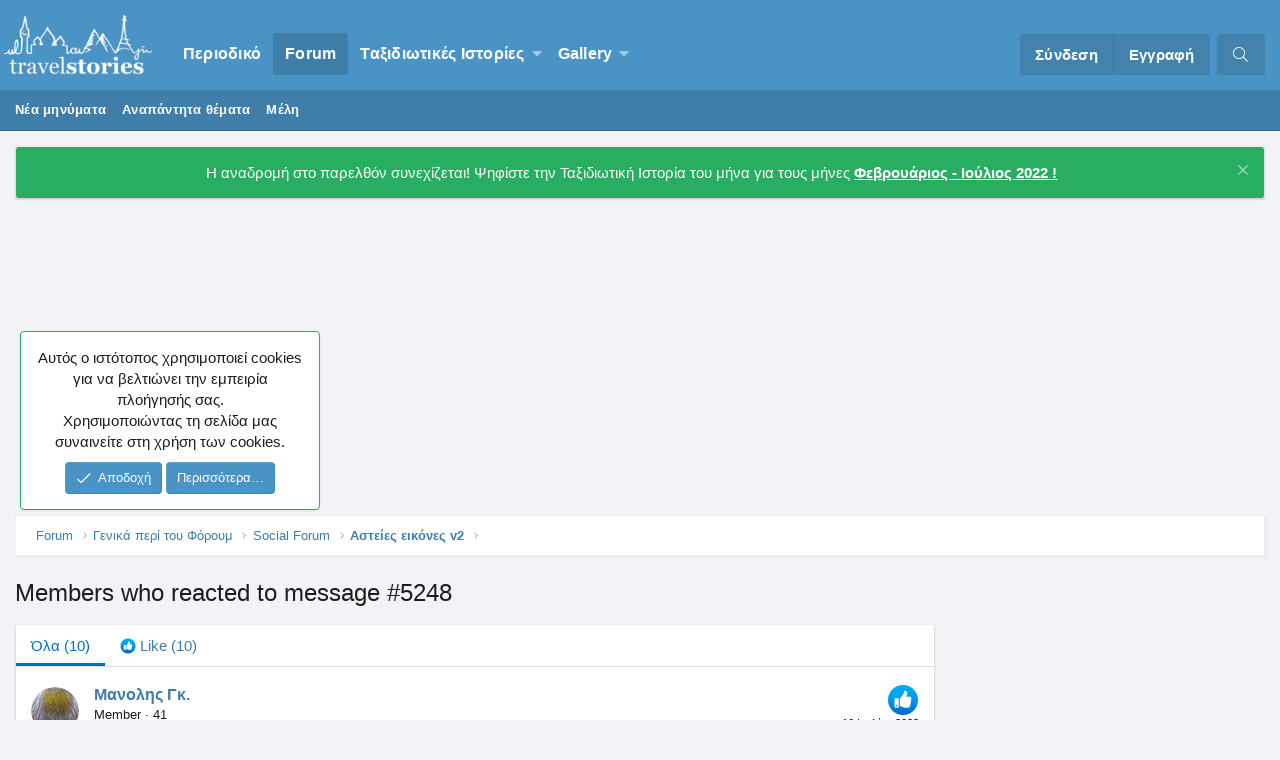

--- FILE ---
content_type: text/html; charset=utf-8
request_url: https://www.travelstories.gr/community/posts/919202/reactions
body_size: 15521
content:
<!DOCTYPE html>
<html id="XF" lang="el-GR" dir="LTR"
	data-app="public"
	data-template="reaction_list"
	data-container-key="node-55"
	data-content-key=""
	data-logged-in="false"
	data-cookie-prefix="xf_"
	data-csrf="1765185755,d09f6022817c09f0ddac844bb7c36e02"
	class="XenBase ForumStyleDefault logged-out has-no-js template-reaction_list"
	>
<head>

	<meta charset="utf-8" />
	<meta http-equiv="X-UA-Compatible" content="IE=Edge" />
	<meta name="viewport" content="width=device-width, initial-scale=1, viewport-fit=cover">

	
	
	

	<title>Members who reacted to message #5248 | Travelstories</title>

	
		<meta name="robots" content="noindex" />
	

	
		
	
	
	<meta property="og:site_name" content="Travelstories" />


	
	
		
	
	
	<meta property="og:type" content="website" />


	
	
		
	
	
	
		<meta property="og:title" content="Members who reacted to message #5248" />
		<meta property="twitter:title" content="Members who reacted to message #5248" />
	


	
	
	
		
	
	
	<meta property="og:url" content="https://www.travelstories.gr/community/posts/919202/reactions" />


	
	

	
		<meta name="theme-color" content="#4a94c5" />
	
	
	

	
	

	


	<link rel="preload" href="/community/styles/fonts/fa/fa-light-300.woff2?_v=5.12.1" as="font" type="font/woff2" crossorigin="anonymous" />


	<link rel="preload" href="/community/styles/fonts/fa/fa-solid-900.woff2?_v=5.12.1" as="font" type="font/woff2" crossorigin="anonymous" />


<link rel="preload" href="/community/styles/fonts/fa/fa-brands-400.woff2?_v=5.12.1" as="font" type="font/woff2" crossorigin="anonymous" />

	<link rel="stylesheet" href="/community/css.php?css=public%3Anormalize.css%2Cpublic%3Acore.less%2Cpublic%3Aapp.less&amp;s=6&amp;l=2&amp;d=1764892253&amp;k=14eca8c91ea52443a3cd7cac1137f1f62a42f330" />

	<link rel="stylesheet" href="/community/css.php?css=public%3Aalnb_navigation.less%2Cpublic%3Anotices.less%2Cpublic%3Ashare_controls.less%2Cpublic%3Asiropu_ads_manager_ad.less%2Cpublic%3Aextra.less&amp;s=6&amp;l=2&amp;d=1764892253&amp;k=5f7d5ae25e00988ec8f678386b3c54eda92f2ee8" />

	
		<script src="/community/js/xf/preamble.min.js?_v=385ec958"></script>
	


	
	
	
	<script async src="https://www.googletagmanager.com/gtag/js?id=UA-3171151-1"></script>
	<script>
		window.dataLayer = window.dataLayer || [];
		function gtag(){dataLayer.push(arguments);}
		gtag('js', new Date());
		gtag('config', 'UA-3171151-1', {
			// 
			
				'cookie_domain': 'www.travelstories.gr',
			
			
		});
	</script>

	<script type="text/javascript">
var mobileNavbarScroll = function ($) {
var c, currentScrollTop = 0,
navbar = $('.p-navSticky');
$(window).scroll(function () {
var a = $(window).scrollTop();
var b = navbar.height();
currentScrollTop = a;
if (c < currentScrollTop && a > b + b) {
navbar.addClass("scroll-down");
} else if (c > currentScrollTop && !(a <= b)) {
navbar.removeClass("scroll-down");
}
c = currentScrollTop;
});
};
function deferMobileScroll(mobileNavbarScroll) {
if (window.jQuery) {
mobileNavbarScroll(jQuery);
} else {
setTimeout(function() { deferMobileScroll(mobileNavbarScroll) }, 50);
}
}
deferMobileScroll(mobileNavbarScroll);
</script>

	

		
			
		

		
	


</head>
<body data-template="reaction_list">

	

		
			
		

		
	


	

		
			
		

		
	


<div class="p-pageWrapper" id="top">
<div class="p-pageWrapper--helper"></div>

	
<div class="xb-page-wrapper xb-canvas-menuActive">
	
	
		
	<div class="xb-page-wrapper--helper"></div>
	
		

<div class="xb-content-wrapper">
	<div class="navigation-helper">
		
	</div>

	
	




	<div class="p-navSticky p-navSticky--primary" data-xf-init="sticky-header">
		
	<div class="p-nav--wrapper">
	<nav class="p-nav xb-nav-logo">
		<div class="p-nav-inner">
			<a class="p-nav-menuTrigger" data-xf-click="off-canvas" data-menu=".js-headerOffCanvasMenu" role="button" tabindex="0">
				<i aria-hidden="true"></i>
				<span class="p-nav-menuText">Menu</span>
			</a>

		
			<div class="p-nav-smallLogo">
				<a href="/community/">
							
					<img src="/community/styles/edge/xenforo/Travelstories_white.png"
						alt="Travelstories" class="logo-desktop"
					 />
					
					
				</a>
			</div>


			<div class="p-nav-scroller hScroller" data-xf-init="h-scroller" data-auto-scroll=".p-navEl.is-selected">
				<div class="hScroller-scroll">
					<ul class="p-nav-list js-offCanvasNavSource">
					
						<li class="navmag">
							
	<div class="p-navEl " >
		

			
	
	<a href="https://www.travelstories.gr"
		class="p-navEl-link "
		
		data-xf-key="1"
		data-nav-id="mag">Περιοδικό</a>


			

		
		
	</div>

						</li>
					
						<li class="navforums">
							
	<div class="p-navEl is-selected" data-has-children="true">
		

			
	
	<a href="/community/"
		class="p-navEl-link p-navEl-link--splitMenu "
		
		
		data-nav-id="forums">Forum</a>


			<a data-xf-key="2"
				data-xf-click="menu"
				data-menu-pos-ref="< .p-navEl"
				class="p-navEl-splitTrigger"
				role="button"
				tabindex="0"
				aria-label="Toggle expanded"
				aria-expanded="false"
				aria-haspopup="true"></a>

		
		
			<div class="menu menu--structural" data-menu="menu" aria-hidden="true">
				<div class="menu-content">
					
						
	
	
	<a href="/community/whats-new/posts/"
		class="menu-linkRow u-indentDepth0 js-offCanvasCopy "
		
		
		data-nav-id="newPosts">Νέα μηνύματα</a>

	

					
						
	
	
	<a href="/community/find-threads/unanswered"
		class="menu-linkRow u-indentDepth0 js-offCanvasCopy "
		
		
		data-nav-id="unansweredThreads">Αναπάντητα θέματα</a>

	

					
						
	
	
	<a href="/community/members/"
		class="menu-linkRow u-indentDepth0 js-offCanvasCopy "
		
		
		data-nav-id="members">Μέλη</a>

	

					
				</div>
			</div>
		
	</div>

						</li>
					
						<li class="navStories">
							
	<div class="p-navEl " data-has-children="true">
		

			
	
	<a href="/community/#taxidiotik-s-istor-es.67"
		class="p-navEl-link p-navEl-link--splitMenu "
		
		
		data-nav-id="Stories">Ταξιδιωτικές Ιστορίες</a>


			<a data-xf-key="3"
				data-xf-click="menu"
				data-menu-pos-ref="< .p-navEl"
				class="p-navEl-splitTrigger"
				role="button"
				tabindex="0"
				aria-label="Toggle expanded"
				aria-expanded="false"
				aria-haspopup="true"></a>

		
		
			<div class="menu menu--structural" data-menu="menu" aria-hidden="true">
				<div class="menu-content">
					
						
	
	
	<a href="/community/forums/%CE%A6%CF%89%CF%84%CE%BF%CE%B3%CF%81%CE%B1%CF%86%CE%AF%CE%B1-%CE%BA%CE%B1%CE%B9-%CE%99%CF%83%CF%84%CE%BF%CF%81%CE%AF%CE%B1.243/"
		class="menu-linkRow u-indentDepth0 js-offCanvasCopy "
		
		
		data-nav-id="stories1">Φωτογραφία & Ιστορία</a>

	

					
						
	
	
	<a href="/community/forums/%CE%A4%CE%B1%CE%BE%CE%B9%CE%B4%CE%B9%CF%89%CF%84%CE%B9%CE%BA%CE%AD%CF%82-%CE%99%CF%83%CF%84%CE%BF%CF%81%CE%AF%CE%B5%CF%82-%CF%83%CE%B5-%CE%B5%CE%BE%CE%AD%CE%BB%CE%B9%CE%BE%CE%B7.72/"
		class="menu-linkRow u-indentDepth0 js-offCanvasCopy "
		
		
		data-nav-id="storiesprogress">Ιστορίες υπό Εξέλιξη</a>

	

					
						
	
	
	<a href="/community/forums/%CE%A4%CE%B1%CE%BE%CE%B9%CE%B4%CE%B9%CF%89%CF%84%CE%B9%CE%BA%CE%AD%CF%82-%CE%99%CF%83%CF%84%CE%BF%CF%81%CE%AF%CE%B5%CF%82-%CE%95%CF%85%CF%81%CF%8E%CF%80%CE%B7.57/"
		class="menu-linkRow u-indentDepth0 js-offCanvasCopy "
		
		
		data-nav-id="storieseurope">Ευρώπη</a>

	

					
						
	
	
	<a href="/community/forums/%CE%A4%CE%B1%CE%BE%CE%B9%CE%B4%CE%B9%CF%89%CF%84%CE%B9%CE%BA%CE%AD%CF%82-%CE%99%CF%83%CF%84%CE%BF%CF%81%CE%AF%CE%B5%CF%82-%CE%91%CF%83%CE%AF%CE%B1.58/"
		class="menu-linkRow u-indentDepth0 js-offCanvasCopy "
		
		
		data-nav-id="storiesasia">Ασία</a>

	

					
						
	
	
	<a href="/community/forums/%CE%A4%CE%B1%CE%BE%CE%B9%CE%B4%CE%B9%CF%89%CF%84%CE%B9%CE%BA%CE%AD%CF%82-%CE%99%CF%83%CF%84%CE%BF%CF%81%CE%AF%CE%B5%CF%82-%CE%91%CF%86%CF%81%CE%B9%CE%BA%CE%AE.59/"
		class="menu-linkRow u-indentDepth0 js-offCanvasCopy "
		
		
		data-nav-id="storiesafrica">Αφρική</a>

	

					
						
	
	
	<a href="/community/forums/%CE%A4%CE%B1%CE%BE%CE%B9%CE%B4%CE%B9%CF%89%CF%84%CE%B9%CE%BA%CE%AD%CF%82-%CE%99%CF%83%CF%84%CE%BF%CF%81%CE%AF%CE%B5%CF%82-%CE%92%CF%8C%CF%81%CE%B5%CE%B9%CE%B1-%CE%91%CE%BC%CE%B5%CF%81%CE%B9%CE%BA%CE%AE.60/"
		class="menu-linkRow u-indentDepth0 js-offCanvasCopy "
		
		
		data-nav-id="storiesnamerica">Βόρεια Αμερική</a>

	

					
						
	
	
	<a href="/community/forums/%CE%A4%CE%B1%CE%BE%CE%B9%CE%B4%CE%B9%CF%89%CF%84%CE%B9%CE%BA%CE%AD%CF%82-%CE%99%CF%83%CF%84%CE%BF%CF%81%CE%AF%CE%B5%CF%82-%CE%9A-%CE%9D%CF%8C%CF%84%CE%B9%CE%B1-%CE%91%CE%BC%CE%B5%CF%81%CE%B9%CE%BA%CE%AE.61/"
		class="menu-linkRow u-indentDepth0 js-offCanvasCopy "
		
		
		data-nav-id="storiessamerica">Κεντρική & Νότια Αμερική</a>

	

					
						
	
	
	<a href="/community/forums/%CE%A4%CE%B1%CE%BE%CE%B9%CE%B4%CE%B9%CF%89%CF%84%CE%B9%CE%BA%CE%AD%CF%82-%CE%99%CF%83%CF%84%CE%BF%CF%81%CE%AF%CE%B5%CF%82-%CE%A9%CE%BA%CE%B5%CE%B1%CE%BD%CE%AF%CE%B1.62/"
		class="menu-linkRow u-indentDepth0 js-offCanvasCopy "
		
		
		data-nav-id="storiesoceania">Ωκεανία</a>

	

					
						
	
	
	<a href="/community/forums/%CE%A4%CE%B1%CE%BE%CE%B9%CE%B4%CE%B9%CF%89%CF%84%CE%B9%CE%BA%CE%AD%CF%82-%CE%99%CF%83%CF%84%CE%BF%CF%81%CE%AF%CE%B5%CF%82-%CE%95%CE%BB%CE%BB%CE%AC%CE%B4%CE%B1.63/"
		class="menu-linkRow u-indentDepth0 js-offCanvasCopy "
		
		
		data-nav-id="storiesgreece">Ελλάδα</a>

	

					
				</div>
			</div>
		
	</div>

						</li>
					
						<li class="navxfmg">
							
	<div class="p-navEl " data-has-children="true">
		

			
	
	<a href="/community/gallery/"
		class="p-navEl-link p-navEl-link--splitMenu "
		
		
		data-nav-id="xfmg">Gallery</a>


			<a data-xf-key="4"
				data-xf-click="menu"
				data-menu-pos-ref="< .p-navEl"
				class="p-navEl-splitTrigger"
				role="button"
				tabindex="0"
				aria-label="Toggle expanded"
				aria-expanded="false"
				aria-haspopup="true"></a>

		
		
			<div class="menu menu--structural" data-menu="menu" aria-hidden="true">
				<div class="menu-content">
					
						
	
	
	<a href="/community/whats-new/media/"
		class="menu-linkRow u-indentDepth0 js-offCanvasCopy "
		 rel="nofollow"
		
		data-nav-id="xfmgNewMedia">New media</a>

	

					
						
	
	
	<a href="/community/whats-new/media-comments/"
		class="menu-linkRow u-indentDepth0 js-offCanvasCopy "
		 rel="nofollow"
		
		data-nav-id="xfmgNewComments">New comments</a>

	

					
						
	
	
	<a href="/community/search/?type=xfmg_media"
		class="menu-linkRow u-indentDepth0 js-offCanvasCopy "
		
		
		data-nav-id="xfmgSearchMedia">Search media</a>

	

					
				</div>
			</div>
		
	</div>

						</li>
					
					</ul>
				</div>
			</div>
			
			
			<div class="p-nav-opposite">
				<div class="p-navgroup p-account p-navgroup--guest">
					
						<a href="/community/login/" class="p-navgroup-link p-navgroup-link--textual p-navgroup-link--logIn"
							data-xf-click="overlay" data-follow-redirects="on">
							<span class="p-navgroup-linkText">Σύνδεση</span>
						</a>
						
							<a href="/community/login/register" class="p-navgroup-link p-navgroup-link--textual p-navgroup-link--register"
								data-xf-click="overlay" data-follow-redirects="on">
								<span class="p-navgroup-linkText">Εγγραφή</span>
							</a>
						
					
					
					
				</div>

				<div class="p-navgroup p-discovery">
					<a href="/community/whats-new/"
						
	


	class="p-navgroup-link p-navgroup-link--iconic p-navgroup-link--whatsnew"

						aria-label="What&#039;s new"
						title="What&#039;s new">
						<i aria-hidden="true"></i>
						<span class="p-navgroup-linkText">What's new</span>
					</a>
					
					
						<a href="/community/search/"
							class="p-navgroup-link p-navgroup-link--iconic p-navgroup-link--search"
							data-xf-click="menu"
							data-xf-key="/"
							aria-label="Αναζήτηση"
							aria-expanded="false"
							aria-haspopup="true"
							title="Αναζήτηση">
							<i aria-hidden="true"></i>
							<span class="p-navgroup-linkText">Αναζήτηση</span>
						</a>
						<div class="menu menu--structural menu--wide" data-menu="menu" aria-hidden="true">
							<form action="/community/search/search" method="post"
								class="menu-content"
								data-xf-init="quick-search">

								<h3 class="menu-header">Αναζήτηση</h3>
								
								<div class="menu-row">
									
										<input type="text" class="input" name="keywords" placeholder="Αναζήτηση…" aria-label="Αναζήτηση" data-menu-autofocus="true" />
									
								</div>

								
								<div class="menu-row">
									<label class="iconic"><input type="checkbox"  name="c[title_only]" value="1" /><i aria-hidden="true"></i><span class="iconic-label">Αναζήτηση μόνο τίτλων</span></label>

								</div>
								
								<div class="menu-row">
									<div class="inputGroup">
										<span class="inputGroup-text" id="ctrl_search_menu_by_member">Από:</span>
										<input type="text" class="input" name="c[users]" data-xf-init="auto-complete" placeholder="Μέλος" aria-labelledby="ctrl_search_menu_by_member" />
									</div>
								</div>
								
<div class="menu-footer">
									<span class="menu-footer-controls">
										<button type="submit" class="button--primary button button--icon button--icon--search"><span class="button-text">Αναζήτηση</span></button>
										<a href="/community/search/" class="button"><span class="button-text">Εξελιγμένη αναζήτηση…</span></a>
									</span>
								</div>

								<input type="hidden" name="_xfToken" value="1765185755,d09f6022817c09f0ddac844bb7c36e02" />
							</form>
						</div>
					
					
				</div>
			</div>
			

		</div>
	</nav>
	</div>

	</div>
	
	
		<div class="p-sectionLinks">
			<div class="p-sectionLinks-inner hScroller" data-xf-init="h-scroller">
				<div class="hScroller-scroll">
					<ul class="p-sectionLinks-list">
					
						<li>
							
	<div class="p-navEl " >
		

			
	
	<a href="/community/whats-new/posts/"
		class="p-navEl-link "
		
		data-xf-key="alt+1"
		data-nav-id="newPosts">Νέα μηνύματα</a>


			

		
		
	</div>

						</li>
					
						<li>
							
	<div class="p-navEl " >
		

			
	
	<a href="/community/find-threads/unanswered"
		class="p-navEl-link "
		
		data-xf-key="alt+2"
		data-nav-id="unansweredThreads">Αναπάντητα θέματα</a>


			

		
		
	</div>

						</li>
					
						<li>
							
	<div class="p-navEl " >
		

			
	
	<a href="/community/members/"
		class="p-navEl-link "
		
		data-xf-key="alt+3"
		data-nav-id="members">Μέλη</a>


			

		
		
	</div>

						</li>
					
					</ul>
				</div>
			</div>
		</div>
	



<div class="offCanvasMenu offCanvasMenu--nav js-headerOffCanvasMenu" data-menu="menu" aria-hidden="true" data-ocm-builder="navigation">
	<div class="offCanvasMenu-backdrop" data-menu-close="true"></div>
	<div class="offCanvasMenu-content">
		<div class="offCanvasMenu-header">
			Menu
			<a class="offCanvasMenu-closer" data-menu-close="true" role="button" tabindex="0" aria-label="Κλείσιμο"></a>
		</div>
		
			<div class="p-offCanvasRegisterLink">
				<div class="offCanvasMenu-linkHolder">
					<a href="/community/login/" class="offCanvasMenu-link" data-xf-click="overlay" data-menu-close="true">
						Σύνδεση
					</a>
				</div>
				<hr class="offCanvasMenu-separator" />
				
					<div class="offCanvasMenu-linkHolder">
						<a href="/community/login/register" class="offCanvasMenu-link" data-xf-click="overlay" data-menu-close="true">
							Εγγραφή
						</a>
					</div>
					<hr class="offCanvasMenu-separator" />
				
			</div>
		
		<div class="js-offCanvasNavTarget"></div>
	</div>
</div>

	
	
	
		
	
	
<div class="p-body">
	<div class="p-body-inner">
		
		
		<!--XF:EXTRA_OUTPUT-->



		
			
	
		
		
		

		<ul class="notices notices--block  js-notices"
			data-xf-init="notices"
			data-type="block"
			data-scroll-interval="6">

			
				
	<li class="notice js-notice notice--accent"
		data-notice-id="2"
		data-delay-duration="0"
		data-display-duration="0"
		data-auto-dismiss=""
		data-visibility="">

		
		<div class="notice-content">
			
				<a href="/community/account/dismiss-notice?notice_id=2" class="notice-dismiss js-noticeDismiss" data-xf-init="tooltip" title="Απόκρυψη ανακοίνωσης"></a>
			
			<center>Η αναδρομή στο παρελθόν συνεχίζεται! Ψηφίστε την Ταξιδιωτική Ιστορία του μήνα για τους μήνες <font color="orange"><strong><a href="https://www.travelstories.gr/community/threads/%CE%A4%CE%B1%CE%BE%CE%B9%CE%B4%CE%B9%CF%89%CF%84%CE%B9%CE%BA%CE%AE-%CE%99%CF%83%CF%84%CE%BF%CF%81%CE%AF%CE%B1-%CF%84%CE%BF%CF%85-%CE%9C%CE%AE%CE%BD%CE%B1-%CE%A6%CE%B5%CE%B2%CF%81%CE%BF%CF%85%CE%AC%CF%81%CE%B9%CE%BF%CF%82-%CE%99%CE%BF%CF%8D%CE%BB%CE%B9%CE%BF%CF%82-2022.71136/"> Φεβρουάριος - Ιούλιος 2022 !</a></strong></font></center>
		</div>
	</li>

			
		</ul>
	

		

		

		
	

		
			
		

		
	



	
	<script async src="https://pagead2.googlesyndication.com/pagead/js/adsbygoogle.js?client=ca-pub-4887427446910197"
	     crossorigin="anonymous"></script>
	<!-- TS_Header -->
	<ins class="adsbygoogle"
	     style="display:block"
	     data-ad-client="ca-pub-4887427446910197"
	     data-ad-slot="5418672581"
	     data-ad-format="auto"
	     data-full-width-responsive="true"></ins>
	<script>
	     (adsbygoogle = window.adsbygoogle || []).push({});
	</script>
	<br />


		
		
	
		<div class="p-breadcrumbs--parent">
		<ul class="p-breadcrumbs"
			itemscope itemtype="https://schema.org/BreadcrumbList">
		
			

			
			

			
				
				
	<li itemprop="itemListElement" itemscope itemtype="https://schema.org/ListItem">
		<a href="/community/" itemprop="item">
			<span itemprop="name">Forum</span>
		</a>
		<meta itemprop="position" content="1" />
	</li>

			
			
				
				
	<li itemprop="itemListElement" itemscope itemtype="https://schema.org/ListItem">
		<a href="/community/#genik-per-toy-f-roym.238" itemprop="item">
			<span itemprop="name">Γενικά περί του Φόρουμ</span>
		</a>
		<meta itemprop="position" content="2" />
	</li>

			
				
				
	<li itemprop="itemListElement" itemscope itemtype="https://schema.org/ListItem">
		<a href="/community/forums/social-forum.55/" itemprop="item">
			<span itemprop="name">Social Forum</span>
		</a>
		<meta itemprop="position" content="3" />
	</li>

			
				
				
	<li itemprop="itemListElement" itemscope itemtype="https://schema.org/ListItem">
		<a href="/community/threads/%CE%91%CF%83%CF%84%CE%B5%CE%AF%CE%B5%CF%82-%CE%B5%CE%B9%CE%BA%CF%8C%CE%BD%CE%B5%CF%82-v2.52211/" itemprop="item">
			<span itemprop="name">Αστείες εικόνες v2</span>
		</a>
		<meta itemprop="position" content="4" />
	</li>

			

		
		</ul>
		
		</div>
	

		
	

		
			
		

		
	



		
	<noscript><div class="blockMessage blockMessage--important blockMessage--iconic u-noJsOnly">JavaScript is disabled. For a better experience, please enable JavaScript in your browser before proceeding.</div></noscript>

		
	<!--[if lt IE 9]><div class="blockMessage blockMessage&#45;&#45;important blockMessage&#45;&#45;iconic">You are using an out of date browser. It  may not display this or other websites correctly.<br />You should upgrade or use an <a href="https://www.google.com/chrome/browser/" target="_blank">alternative browser</a>.</div><![endif]-->


		
			<div class="p-body-header">
			
				
					<div class="p-title ">
					
						
							
								<h1 class="p-title-value">Members who reacted to message #5248</h1>
							
						
										
					
					</div>
				

				
			
			</div>
		

		<div class="p-body-main p-body-main--withSidebar  xb-sidebar-default">
			
			
			
			
			<div class="p-body-content">
				
				
								
				
	

		
			
		

		
	


				<div class="p-body-pageContent">
	





	



	<div class="block">
		<div class="block-container">
			<h3 class="tabs hScroller block-minorTabHeader" data-xf-init="tabs h-scroller"
				data-panes="< .block-container | .js-reactionTabPanes" role="tablist">
				<span class="hScroller-scroll">
					
						<a class="tabs-tab tabs-tab--reaction0 is-active" role="tab" id="">
							
								<bdi>Όλα</bdi> (10)
							
						</a>
					
						<a class="tabs-tab tabs-tab--reaction1" role="tab" id="reaction-1">
							
								<span class="reaction reaction--small reaction--1" data-reaction-id="1"><i aria-hidden="true"></i><img src="[data-uri]" class="reaction-sprite js-reaction" alt="Like" title="Like" /> <span class="reaction-text js-reactionText"><bdi>Like</bdi> (10)</span></span>
							
						</a>
					
				</span>
			</h3>
			<ul class="tabPanes js-reactionTabPanes">
				
					
						<li class="is-active" role="tabpanel" id="reaction-0">
							
	<ol class="block-body js-reactionList-0">
		
			<li class="block-row block-row--separated">
				
				
	<div class="contentRow">
		<div class="contentRow-figure">
			<a href="/community/members/%CE%9C%CE%B1%CE%BD%CE%BF%CE%BB%CE%B7%CF%82-%CE%93%CE%BA.29473/" class="avatar avatar--s" data-user-id="29473">
			<img src="/community/data/avatars/s/29/29473.jpg?1547495523" srcset="/community/data/avatars/m/29/29473.jpg?1547495523 2x" alt="Μανολης Γκ." class="avatar-u29473-s" /> 
		</a>
		</div>
		<div class="contentRow-main">
			
				<div class="contentRow-extra ">
					<span class="reaction reaction--right reaction--1" data-reaction-id="1"><i aria-hidden="true"></i><img src="[data-uri]" class="reaction-sprite js-reaction" alt="Like" title="Like" /></span>
					<time  class="u-dt" dir="auto" datetime="2023-07-16T08:53:32+0300" data-time="1689486812" data-date-string="16 Ιουλίου 2023" data-time-string="08:53" title="16 Ιουλίου 2023 στις 08:53">16 Ιουλίου 2023</time>
				</div>
			
			<h3 class="contentRow-header"><a href="/community/members/%CE%9C%CE%B1%CE%BD%CE%BF%CE%BB%CE%B7%CF%82-%CE%93%CE%BA.29473/" class="username " dir="auto" data-user-id="29473">Μανολης Γκ.</a></h3>

			<div class="contentRow-lesser" dir="auto" ><span class="userTitle" dir="auto">Member</span> <span role="presentation" aria-hidden="true">&middot;</span> 41</div>

			<div class="contentRow-minor">
				<ul class="listInline listInline--bullet">
					
					<li><dl class="pairs pairs--inline">
						<dt>Μηνύματα</dt>
						<dd>215</dd>
					</dl></li>
					

	
	

					<li><dl class="pairs pairs--inline">
						<dt>Likes</dt>
						<dd>875</dd>
					</dl></li>
					
					
					
					
				</ul>
			</div>
		</div>
	</div>

			</li>
		
			<li class="block-row block-row--separated">
				
				
	<div class="contentRow">
		<div class="contentRow-figure">
			<a href="/community/members/nikos1986.3734/" class="avatar avatar--s" data-user-id="3734">
			<img src="/community/data/avatars/s/3/3734.jpg?1382454015" srcset="/community/data/avatars/m/3/3734.jpg?1382454015 2x" alt="Nikos1986" class="avatar-u3734-s" /> 
		</a>
		</div>
		<div class="contentRow-main">
			
				<div class="contentRow-extra ">
					<span class="reaction reaction--right reaction--1" data-reaction-id="1"><i aria-hidden="true"></i><img src="[data-uri]" class="reaction-sprite js-reaction" alt="Like" title="Like" /></span>
					<time  class="u-dt" dir="auto" datetime="2023-06-10T12:41:10+0300" data-time="1686390070" data-date-string="10 Ιουνίου 2023" data-time-string="12:41" title="10 Ιουνίου 2023 στις 12:41">10 Ιουνίου 2023</time>
				</div>
			
			<h3 class="contentRow-header"><a href="/community/members/nikos1986.3734/" class="username " dir="auto" data-user-id="3734">Nikos1986</a></h3>

			<div class="contentRow-lesser" dir="auto" ><span class="userTitle" dir="auto">Member</span> <span role="presentation" aria-hidden="true">&middot;</span> 39 <span role="presentation" aria-hidden="true">&middot;</span> <span class="muted">από</span> <a href="/community/misc/location-info?location=%CE%91%CE%B8%CE%AE%CE%BD%CE%B1" class="u-concealed" target="_blank" rel="nofollow noreferrer">Αθήνα</a></div>

			<div class="contentRow-minor">
				<ul class="listInline listInline--bullet">
					
					<li><dl class="pairs pairs--inline">
						<dt>Μηνύματα</dt>
						<dd>1.311</dd>
					</dl></li>
					

	
		<li><dl class="pairs pairs--inline">
			<dt>Media</dt>
			<dd>620</dd>
		</dl></li>
	
	
		<li><dl class="pairs pairs--inline">
			<dt>Albums</dt>
			<dd>13</dd>
		</dl></li>
	

					<li><dl class="pairs pairs--inline">
						<dt>Likes</dt>
						<dd>6.345</dd>
					</dl></li>
					
					
					
					
				</ul>
			</div>
		</div>
	</div>

			</li>
		
			<li class="block-row block-row--separated">
				
				
	<div class="contentRow">
		<div class="contentRow-figure">
			<a href="/community/members/sassenach77.28367/" class="avatar avatar--s" data-user-id="28367">
			<img src="/community/data/avatars/s/28/28367.jpg?1662571275" srcset="/community/data/avatars/m/28/28367.jpg?1662571275 2x" alt="Sassenach77" class="avatar-u28367-s" /> 
		</a>
		</div>
		<div class="contentRow-main">
			
				<div class="contentRow-extra ">
					<span class="reaction reaction--right reaction--1" data-reaction-id="1"><i aria-hidden="true"></i><img src="[data-uri]" class="reaction-sprite js-reaction" alt="Like" title="Like" /></span>
					<time  class="u-dt" dir="auto" datetime="2023-06-08T14:34:12+0300" data-time="1686224052" data-date-string="8 Ιουνίου 2023" data-time-string="14:34" title="8 Ιουνίου 2023 στις 14:34">8 Ιουνίου 2023</time>
				</div>
			
			<h3 class="contentRow-header"><a href="/community/members/sassenach77.28367/" class="username " dir="auto" data-user-id="28367">Sassenach77</a></h3>

			<div class="contentRow-lesser" dir="auto" ><span class="userTitle" dir="auto">Member</span></div>

			<div class="contentRow-minor">
				<ul class="listInline listInline--bullet">
					
					<li><dl class="pairs pairs--inline">
						<dt>Μηνύματα</dt>
						<dd>8.515</dd>
					</dl></li>
					

	
	

					<li><dl class="pairs pairs--inline">
						<dt>Likes</dt>
						<dd>26.020</dd>
					</dl></li>
					
					
					
					
				</ul>
			</div>
		</div>
	</div>

			</li>
		
			<li class="block-row block-row--separated">
				
				
	<div class="contentRow">
		<div class="contentRow-figure">
			<a href="/community/members/chrisbd.8033/" class="avatar avatar--s" data-user-id="8033">
			<img src="/community/data/avatars/s/8/8033.jpg?1717655062"  alt="chrisbd" class="avatar-u8033-s" /> 
		</a>
		</div>
		<div class="contentRow-main">
			
				<div class="contentRow-extra ">
					<span class="reaction reaction--right reaction--1" data-reaction-id="1"><i aria-hidden="true"></i><img src="[data-uri]" class="reaction-sprite js-reaction" alt="Like" title="Like" /></span>
					<time  class="u-dt" dir="auto" datetime="2023-06-08T10:03:19+0300" data-time="1686207799" data-date-string="8 Ιουνίου 2023" data-time-string="10:03" title="8 Ιουνίου 2023 στις 10:03">8 Ιουνίου 2023</time>
				</div>
			
			<h3 class="contentRow-header"><a href="/community/members/chrisbd.8033/" class="username " dir="auto" data-user-id="8033">chrisbd</a></h3>

			<div class="contentRow-lesser" dir="auto" ><span class="userTitle" dir="auto">Member</span></div>

			<div class="contentRow-minor">
				<ul class="listInline listInline--bullet">
					
					<li><dl class="pairs pairs--inline">
						<dt>Μηνύματα</dt>
						<dd>3.040</dd>
					</dl></li>
					

	
		<li><dl class="pairs pairs--inline">
			<dt>Media</dt>
			<dd>1</dd>
		</dl></li>
	
	

					<li><dl class="pairs pairs--inline">
						<dt>Likes</dt>
						<dd>20.557</dd>
					</dl></li>
					
					
					
					
				</ul>
			</div>
		</div>
	</div>

			</li>
		
			<li class="block-row block-row--separated">
				
				
	<div class="contentRow">
		<div class="contentRow-figure">
			<a href="/community/members/maria84.4708/" class="avatar avatar--s" data-user-id="4708">
			<img src="/community/data/avatars/s/4/4708.jpg?1391777350" srcset="/community/data/avatars/m/4/4708.jpg?1391777350 2x" alt="maria84" class="avatar-u4708-s" /> 
		</a>
		</div>
		<div class="contentRow-main">
			
				<div class="contentRow-extra ">
					<span class="reaction reaction--right reaction--1" data-reaction-id="1"><i aria-hidden="true"></i><img src="[data-uri]" class="reaction-sprite js-reaction" alt="Like" title="Like" /></span>
					<time  class="u-dt" dir="auto" datetime="2023-06-08T09:11:15+0300" data-time="1686204675" data-date-string="8 Ιουνίου 2023" data-time-string="09:11" title="8 Ιουνίου 2023 στις 09:11">8 Ιουνίου 2023</time>
				</div>
			
			<h3 class="contentRow-header"><a href="/community/members/maria84.4708/" class="username " dir="auto" data-user-id="4708">maria84</a></h3>

			<div class="contentRow-lesser" dir="auto" ><span class="userTitle" dir="auto">Member</span></div>

			<div class="contentRow-minor">
				<ul class="listInline listInline--bullet">
					
					<li><dl class="pairs pairs--inline">
						<dt>Μηνύματα</dt>
						<dd>90</dd>
					</dl></li>
					

	
	

					<li><dl class="pairs pairs--inline">
						<dt>Likes</dt>
						<dd>43</dd>
					</dl></li>
					
					
					
					
				</ul>
			</div>
		</div>
	</div>

			</li>
		
			<li class="block-row block-row--separated">
				
				
	<div class="contentRow">
		<div class="contentRow-figure">
			<a href="/community/members/chris7.8219/" class="avatar avatar--s" data-user-id="8219">
			<img src="/community/data/avatars/s/8/8219.jpg?1367623214"  alt="chris7" class="avatar-u8219-s" /> 
		</a>
		</div>
		<div class="contentRow-main">
			
				<div class="contentRow-extra ">
					<span class="reaction reaction--right reaction--1" data-reaction-id="1"><i aria-hidden="true"></i><img src="[data-uri]" class="reaction-sprite js-reaction" alt="Like" title="Like" /></span>
					<time  class="u-dt" dir="auto" datetime="2023-06-08T02:05:36+0300" data-time="1686179136" data-date-string="8 Ιουνίου 2023" data-time-string="02:05" title="8 Ιουνίου 2023 στις 02:05">8 Ιουνίου 2023</time>
				</div>
			
			<h3 class="contentRow-header"><a href="/community/members/chris7.8219/" class="username " dir="auto" data-user-id="8219">chris7</a></h3>

			<div class="contentRow-lesser" dir="auto" ><span class="userTitle" dir="auto">Member</span></div>

			<div class="contentRow-minor">
				<ul class="listInline listInline--bullet">
					
					<li><dl class="pairs pairs--inline">
						<dt>Μηνύματα</dt>
						<dd>3.383</dd>
					</dl></li>
					

	
		<li><dl class="pairs pairs--inline">
			<dt>Media</dt>
			<dd>108</dd>
		</dl></li>
	
	
		<li><dl class="pairs pairs--inline">
			<dt>Albums</dt>
			<dd>5</dd>
		</dl></li>
	

					<li><dl class="pairs pairs--inline">
						<dt>Likes</dt>
						<dd>31.193</dd>
					</dl></li>
					
					
					
					
				</ul>
			</div>
		</div>
	</div>

			</li>
		
			<li class="block-row block-row--separated">
				
				
	<div class="contentRow">
		<div class="contentRow-figure">
			<a href="/community/members/psilos3.14774/" class="avatar avatar--s" data-user-id="14774">
			<img src="/community/data/avatars/s/14/14774.jpg?1761729278" srcset="/community/data/avatars/m/14/14774.jpg?1761729278 2x" alt="psilos3" class="avatar-u14774-s" /> 
		</a>
		</div>
		<div class="contentRow-main">
			
				<div class="contentRow-extra ">
					<span class="reaction reaction--right reaction--1" data-reaction-id="1"><i aria-hidden="true"></i><img src="[data-uri]" class="reaction-sprite js-reaction" alt="Like" title="Like" /></span>
					<time  class="u-dt" dir="auto" datetime="2023-06-07T23:22:18+0300" data-time="1686169338" data-date-string="7 Ιουνίου 2023" data-time-string="23:22" title="7 Ιουνίου 2023 στις 23:22">7 Ιουνίου 2023</time>
				</div>
			
			<h3 class="contentRow-header"><a href="/community/members/psilos3.14774/" class="username " dir="auto" data-user-id="14774">psilos3</a></h3>

			<div class="contentRow-lesser" dir="auto" ><span class="userTitle" dir="auto">Member</span> <span role="presentation" aria-hidden="true">&middot;</span> 43 <span role="presentation" aria-hidden="true">&middot;</span> <span class="muted">από</span> <a href="/community/misc/location-info?location=%CE%A7%CE%BF%CF%81%CF%84%CE%B9%CE%AC%CF%84%CE%B7%CF%82+%CE%98%CE%B5%CF%83%CF%83%CE%B1%CE%BB%CE%BF%CE%BD%CE%AF%CE%BA%CE%B7%CF%82" class="u-concealed" target="_blank" rel="nofollow noreferrer">Χορτιάτης Θεσσαλονίκης</a></div>

			<div class="contentRow-minor">
				<ul class="listInline listInline--bullet">
					
					<li><dl class="pairs pairs--inline">
						<dt>Μηνύματα</dt>
						<dd>7.908</dd>
					</dl></li>
					

	
		<li><dl class="pairs pairs--inline">
			<dt>Media</dt>
			<dd>1.346</dd>
		</dl></li>
	
	
		<li><dl class="pairs pairs--inline">
			<dt>Albums</dt>
			<dd>37</dd>
		</dl></li>
	

					<li><dl class="pairs pairs--inline">
						<dt>Likes</dt>
						<dd>63.868</dd>
					</dl></li>
					
					
					
					
				</ul>
			</div>
		</div>
	</div>

			</li>
		
			<li class="block-row block-row--separated">
				
				
	<div class="contentRow">
		<div class="contentRow-figure">
			<a href="/community/members/makisg.3946/" class="avatar avatar--s" data-user-id="3946">
			<img src="/community/data/avatars/s/3/3946.jpg?1367623199"  alt="makisg" class="avatar-u3946-s" /> 
		</a>
		</div>
		<div class="contentRow-main">
			
				<div class="contentRow-extra ">
					<span class="reaction reaction--right reaction--1" data-reaction-id="1"><i aria-hidden="true"></i><img src="[data-uri]" class="reaction-sprite js-reaction" alt="Like" title="Like" /></span>
					<time  class="u-dt" dir="auto" datetime="2023-06-07T20:51:14+0300" data-time="1686160274" data-date-string="7 Ιουνίου 2023" data-time-string="20:51" title="7 Ιουνίου 2023 στις 20:51">7 Ιουνίου 2023</time>
				</div>
			
			<h3 class="contentRow-header"><a href="/community/members/makisg.3946/" class="username " dir="auto" data-user-id="3946">makisg</a></h3>

			<div class="contentRow-lesser" dir="auto" ><span class="userTitle" dir="auto">Member</span> <span role="presentation" aria-hidden="true">&middot;</span> 71 <span role="presentation" aria-hidden="true">&middot;</span> <span class="muted">από</span> <a href="/community/misc/location-info?location=%CE%98%CE%B5%CF%83%CF%83%CE%B1%CE%BB%CE%BF%CE%BD%CE%B9%CE%BA%CE%B7" class="u-concealed" target="_blank" rel="nofollow noreferrer">Θεσσαλονικη</a></div>

			<div class="contentRow-minor">
				<ul class="listInline listInline--bullet">
					
					<li><dl class="pairs pairs--inline">
						<dt>Μηνύματα</dt>
						<dd>5.218</dd>
					</dl></li>
					

	
		<li><dl class="pairs pairs--inline">
			<dt>Media</dt>
			<dd>1</dd>
		</dl></li>
	
	
		<li><dl class="pairs pairs--inline">
			<dt>Albums</dt>
			<dd>2</dd>
		</dl></li>
	

					<li><dl class="pairs pairs--inline">
						<dt>Likes</dt>
						<dd>19.716</dd>
					</dl></li>
					
					
					
					
				</ul>
			</div>
		</div>
	</div>

			</li>
		
			<li class="block-row block-row--separated">
				
				
	<div class="contentRow">
		<div class="contentRow-figure">
			<a href="/community/members/panpan.4209/" class="avatar avatar--s" data-user-id="4209">
			<img src="/community/data/avatars/s/4/4209.jpg?1609794533" srcset="/community/data/avatars/m/4/4209.jpg?1609794533 2x" alt="panpan" class="avatar-u4209-s" /> 
		</a>
		</div>
		<div class="contentRow-main">
			
				<div class="contentRow-extra ">
					<span class="reaction reaction--right reaction--1" data-reaction-id="1"><i aria-hidden="true"></i><img src="[data-uri]" class="reaction-sprite js-reaction" alt="Like" title="Like" /></span>
					<time  class="u-dt" dir="auto" datetime="2023-06-07T17:46:44+0300" data-time="1686149204" data-date-string="7 Ιουνίου 2023" data-time-string="17:46" title="7 Ιουνίου 2023 στις 17:46">7 Ιουνίου 2023</time>
				</div>
			
			<h3 class="contentRow-header"><a href="/community/members/panpan.4209/" class="username " dir="auto" data-user-id="4209">panpan</a></h3>

			<div class="contentRow-lesser" dir="auto" ><span class="userTitle" dir="auto">Member</span></div>

			<div class="contentRow-minor">
				<ul class="listInline listInline--bullet">
					
					<li><dl class="pairs pairs--inline">
						<dt>Μηνύματα</dt>
						<dd>7.315</dd>
					</dl></li>
					

	
	

					<li><dl class="pairs pairs--inline">
						<dt>Likes</dt>
						<dd>31.006</dd>
					</dl></li>
					
					
					
					
				</ul>
			</div>
		</div>
	</div>

			</li>
		
			<li class="block-row block-row--separated">
				
				
	<div class="contentRow">
		<div class="contentRow-figure">
			<a href="/community/members/gioannis13.29835/" class="avatar avatar--s" data-user-id="29835">
			<img src="/community/data/avatars/s/29/29835.jpg?1511423372" srcset="/community/data/avatars/m/29/29835.jpg?1511423372 2x" alt="gioannis13" class="avatar-u29835-s" /> 
		</a>
		</div>
		<div class="contentRow-main">
			
				<div class="contentRow-extra ">
					<span class="reaction reaction--right reaction--1" data-reaction-id="1"><i aria-hidden="true"></i><img src="[data-uri]" class="reaction-sprite js-reaction" alt="Like" title="Like" /></span>
					<time  class="u-dt" dir="auto" datetime="2023-06-07T17:44:43+0300" data-time="1686149083" data-date-string="7 Ιουνίου 2023" data-time-string="17:44" title="7 Ιουνίου 2023 στις 17:44">7 Ιουνίου 2023</time>
				</div>
			
			<h3 class="contentRow-header"><a href="/community/members/gioannis13.29835/" class="username " dir="auto" data-user-id="29835">gioannis13</a></h3>

			<div class="contentRow-lesser" dir="auto" ><span class="userTitle" dir="auto">Member</span> <span role="presentation" aria-hidden="true">&middot;</span> 53 <span role="presentation" aria-hidden="true">&middot;</span> <span class="muted">από</span> <a href="/community/misc/location-info?location=%CE%9A%CE%B9%CE%AC%CF%84%CE%BF" class="u-concealed" target="_blank" rel="nofollow noreferrer">Κιάτο</a></div>

			<div class="contentRow-minor">
				<ul class="listInline listInline--bullet">
					
					<li><dl class="pairs pairs--inline">
						<dt>Μηνύματα</dt>
						<dd>2.091</dd>
					</dl></li>
					

	
	

					<li><dl class="pairs pairs--inline">
						<dt>Likes</dt>
						<dd>14.758</dd>
					</dl></li>
					
					
					
					
				</ul>
			</div>
		</div>
	</div>

			</li>
		
		
	</ol>

						</li>
					
				
					
						<li data-href="/community/posts/919202/reactions?reaction_id=1&amp;list_only=1" class="" role="tabpanel" id="reaction-1">
							<div class="blockMessage">Φόρτωση…</div>
						</li>
					
				
			</ul>
		</div>
	</div>


</div>
				
	

		
			
		

		
	


			</div>

			
				

				<div class="p-body-sidebar">
					
						<div class="p-sidebar-inner">
					
							
							
							
							
	

		
			
		

		
	



	
	<script async src="https://pagead2.googlesyndication.com/pagead/js/adsbygoogle.js?client=ca-pub-4887427446910197"
	     crossorigin="anonymous"></script>
	<!-- TS_sidebar -->
	<ins class="adsbygoogle"
	     style="display:block"
	     data-ad-client="ca-pub-4887427446910197"
	     data-ad-slot="5997257082"
	     data-ad-format="auto"
	     data-full-width-responsive="true"></ins>
	<script>
	     (adsbygoogle = window.adsbygoogle || []).push({});
	</script>
	<br />


							
								<div class="block">
		<div class="block-container">
			
				<h3 class="block-minorHeader">Εκπομπές Travelstories</h3>
			
			<div class="block-body block-row">
				<div class="samBannerUnit" data-xf-init="sam-unit" data-position="customwidget"><div class="samItem" data-xf-init="sam-item" data-id="63" data-cv="true" data-cc="true"><a  href="https://www.youtube.com/watch?v=_uQUtwIqFp8" target="_blank" rel="nofollow"><img data-src="https://www.travelstories.gr/community/data/siropu/aml/15ff52ad26186b.jpg" alt="" data-carousel="false" data-xf-init="sam-lazy"></a></div></div>
			</div>
		</div>
	</div>


	<div class="block" data-widget-id="9" data-widget-key="forum_overview_new_posts" data-widget-definition="new_posts">
		<div class="block-container">
			
				<h3 class="block-minorHeader">
					<a href="/community/whats-new/posts/?skip=1" rel="nofollow">Τελευταίες δημοσιεύσεις</a>
				</h3>
				<ul class="block-body">
					
						
							<li class="block-row">
								


	<div class="contentRow">
		<div class="contentRow-figure">
			<a href="/community/members/katkats.9963/" class="avatar avatar--xxs" data-user-id="9963" data-xf-init="member-tooltip">
			<img src="/community/data/avatars/s/9/9963.jpg?1574254403"  alt="katkats" class="avatar-u9963-s" /> 
		</a>
		</div>
		<div class="contentRow-main contentRow-main--close">
			
				<a href="/community/threads/%CE%A4%CE%B1%CE%BE%CE%B9%CE%B4%CE%B9%CF%89%CF%84%CE%B9%CE%BA%CE%AE-%CE%99%CF%83%CF%84%CE%BF%CF%81%CE%AF%CE%B1-%CF%84%CE%BF%CF%85-%CE%9C%CE%AE%CE%BD%CE%B1-%CE%A6%CE%B5%CE%B2%CF%81%CE%BF%CF%85%CE%AC%CF%81%CE%B9%CE%BF%CF%82-%CE%99%CE%BF%CF%8D%CE%BB%CE%B9%CE%BF%CF%82-2022.71136/post-1013436">Ταξιδιωτική Ιστορία του Μήνα Φεβρουάριος - Ιούλιος 2022</a>
			



			<div class="contentRow-minor contentRow-minor--hideLinks">
				<ul class="listInline listInline--bullet">
					<li>Τελ. μήνυμα: katkats</li>
					<li><time  class="u-dt" dir="auto" datetime="2025-12-08T11:18:05+0200" data-time="1765185485" data-date-string="8 Δεκεμβρίου 2025" data-time-string="11:18" title="8 Δεκεμβρίου 2025 στις 11:18">4 λεπτά πριν</time></li>
				</ul>
			</div>
			<div class="contentRow-minor contentRow-minor--hideLinks">
				<a href="/community/forums/%CE%A4%CE%B1%CE%BE%CE%B9%CE%B4%CE%B9%CF%89%CF%84%CE%B9%CE%BA%CE%AD%CF%82-%CE%99%CF%83%CF%84%CE%BF%CF%81%CE%AF%CE%B5%CF%82-%CF%84%CE%BF%CF%85-%CE%BC%CE%AE%CE%BD%CE%B1.194/">Ταξιδιωτικές Ιστορίες του μήνα</a>
			</div>
		</div>
	</div>

							</li>
						
							<li class="block-row">
								


	<div class="contentRow">
		<div class="contentRow-figure">
			<a href="/community/members/cosafiv.39357/" class="avatar avatar--xxs" data-user-id="39357" data-xf-init="member-tooltip">
			<img src="/community/data/avatars/s/39/39357.jpg?1666251849"  alt="cosafiv" class="avatar-u39357-s" /> 
		</a>
		</div>
		<div class="contentRow-main contentRow-main--close">
			
				<a href="/community/threads/%CE%91%CF%85%CF%83%CF%84%CF%81%CE%AF%CE%B1-%CE%A4%CE%B1%CE%BE%CE%AF%CE%B4%CE%B9-%CF%83%CF%84%CE%B7-%CE%92%CE%B9%CE%AD%CE%BD%CE%BD%CE%B7.57860/post-1013435"><span class="label label--skyBlue" dir="auto">Αυστρία</span><span class="label-append">&nbsp;</span>Αυστρία - Ταξίδι στη Βιέννη!!</a>
			



			<div class="contentRow-minor contentRow-minor--hideLinks">
				<ul class="listInline listInline--bullet">
					<li>Τελ. μήνυμα: cosafiv</li>
					<li><time  class="u-dt" dir="auto" datetime="2025-12-08T11:01:46+0200" data-time="1765184506" data-date-string="8 Δεκεμβρίου 2025" data-time-string="11:01" title="8 Δεκεμβρίου 2025 στις 11:01">20 λεπτά πριν</time></li>
				</ul>
			</div>
			<div class="contentRow-minor contentRow-minor--hideLinks">
				<a href="/community/forums/%CE%95%CF%85%CF%81%CF%8E%CF%80%CE%B7.19/">Ευρώπη</a>
			</div>
		</div>
	</div>

							</li>
						
							<li class="block-row">
								


	<div class="contentRow">
		<div class="contentRow-figure">
			<a href="/community/members/katkats.9963/" class="avatar avatar--xxs" data-user-id="9963" data-xf-init="member-tooltip">
			<img src="/community/data/avatars/s/9/9963.jpg?1574254403"  alt="katkats" class="avatar-u9963-s" /> 
		</a>
		</div>
		<div class="contentRow-main contentRow-main--close">
			
				<a href="/community/threads/%CE%95%CF%80%CE%B9%CE%B2%CF%81%CE%B1%CE%B2%CE%B5%CF%8D%CF%83%CE%B5%CE%B9%CF%82-booking-com.63991/post-1013433">Επιβραβεύσεις booking.com</a>
			



			<div class="contentRow-minor contentRow-minor--hideLinks">
				<ul class="listInline listInline--bullet">
					<li>Τελ. μήνυμα: katkats</li>
					<li><time  class="u-dt" dir="auto" datetime="2025-12-08T10:15:11+0200" data-time="1765181711" data-date-string="8 Δεκεμβρίου 2025" data-time-string="10:15" title="8 Δεκεμβρίου 2025 στις 10:15">Σήμερα στις 10:15</time></li>
				</ul>
			</div>
			<div class="contentRow-minor contentRow-minor--hideLinks">
				<a href="/community/forums/%CE%93%CE%B5%CE%BD%CE%B9%CE%BA%CE%AC-%CE%A0%CE%B5%CF%81%CE%AF-%CE%A4%CE%B1%CE%BE%CE%B9%CE%B4%CE%B9%CF%8E%CE%BD.26/">Γενικά Περί Ταξιδιών</a>
			</div>
		</div>
	</div>

							</li>
						
							<li class="block-row">
								


	<div class="contentRow">
		<div class="contentRow-figure">
			<a href="/community/members/georgi-d.40355/" class="avatar avatar--xxs avatar--default avatar--default--dynamic" data-user-id="40355" data-xf-init="member-tooltip" style="background-color: #cc99cc; color: #773c77">
			<span class="avatar-u40355-s">G</span> 
		</a>
		</div>
		<div class="contentRow-main contentRow-main--close">
			
				<a href="/community/threads/%CE%9B%CE%B5%CF%89%CF%86%CE%BF%CF%81%CE%B5%CE%AF%CE%B1-%CF%80%CE%BF%CF%85-%CF%80%CE%B7%CE%B3%CE%B1%CE%AF%CE%BD%CE%BF%CF%85%CE%BD-%CE%95%CE%BB%CE%BB%CE%AC%CE%B4%CE%B1-%CE%9F%CF%85%CE%BA%CF%81%CE%B1%CE%BD%CE%AF%CE%B1.48628/post-1013432"><span class="label label--skyBlue" dir="auto">Ουκρανία</span><span class="label-append">&nbsp;</span>Λεωφορεία που πηγαίνουν Ελλάδα-Ουκρανία</a>
			



			<div class="contentRow-minor contentRow-minor--hideLinks">
				<ul class="listInline listInline--bullet">
					<li>Τελ. μήνυμα: georgi d</li>
					<li><time  class="u-dt" dir="auto" datetime="2025-12-08T10:14:52+0200" data-time="1765181692" data-date-string="8 Δεκεμβρίου 2025" data-time-string="10:14" title="8 Δεκεμβρίου 2025 στις 10:14">Σήμερα στις 10:14</time></li>
				</ul>
			</div>
			<div class="contentRow-minor contentRow-minor--hideLinks">
				<a href="/community/forums/%CE%95%CF%85%CF%81%CF%8E%CF%80%CE%B7.19/">Ευρώπη</a>
			</div>
		</div>
	</div>

							</li>
						
							<li class="block-row">
								


	<div class="contentRow">
		<div class="contentRow-figure">
			<a href="/community/members/mariath.1888/" class="avatar avatar--xxs" data-user-id="1888" data-xf-init="member-tooltip">
			<img src="/community/data/avatars/s/1/1888.jpg?1367623191"  alt="mariath" class="avatar-u1888-s" /> 
		</a>
		</div>
		<div class="contentRow-main contentRow-main--close">
			
				<a href="/community/threads/%CE%9B%CF%8D%CF%83%CE%B5%CE%B9%CF%82-%CF%8C%CF%84%CE%B1%CE%BD-%CE%B4%CE%B5%CE%BD-%CF%87%CF%89%CF%81%CE%AC%CE%BD%CE%B5-%CF%84%CE%B1-%CF%88%CF%8E%CE%BD%CE%B9%CE%B1-%CF%83%CF%84%CE%B7-%CF%87%CE%B5%CE%B9%CF%81%CE%B1%CF%80%CE%BF%CF%83%CE%BA%CE%B5%CF%85%CE%AE.71185/post-1013431">Λύσεις όταν δεν χωράνε τα ψώνια στη χειραποσκευή</a>
			



			<div class="contentRow-minor contentRow-minor--hideLinks">
				<ul class="listInline listInline--bullet">
					<li>Τελ. μήνυμα: mariath</li>
					<li><time  class="u-dt" dir="auto" datetime="2025-12-08T09:45:39+0200" data-time="1765179939" data-date-string="8 Δεκεμβρίου 2025" data-time-string="09:45" title="8 Δεκεμβρίου 2025 στις 09:45">Σήμερα στις 09:45</time></li>
				</ul>
			</div>
			<div class="contentRow-minor contentRow-minor--hideLinks">
				<a href="/community/forums/%CE%93%CE%B5%CE%BD%CE%B9%CE%BA%CE%AC-%CE%A0%CE%B5%CF%81%CE%AF-%CE%A4%CE%B1%CE%BE%CE%B9%CE%B4%CE%B9%CF%8E%CE%BD.26/">Γενικά Περί Ταξιδιών</a>
			</div>
		</div>
	</div>

							</li>
						
							<li class="block-row">
								


	<div class="contentRow">
		<div class="contentRow-figure">
			<a href="/community/members/georgi-d.40355/" class="avatar avatar--xxs avatar--default avatar--default--dynamic" data-user-id="40355" data-xf-init="member-tooltip" style="background-color: #cc99cc; color: #773c77">
			<span class="avatar-u40355-s">G</span> 
		</a>
		</div>
		<div class="contentRow-main contentRow-main--close">
			
				<a href="/community/threads/%CE%9B%CE%B5%CF%89%CF%86%CE%BF%CF%81%CE%B5%CE%AF%CE%B1-%CE%9A%CE%A4%CE%95%CE%9B-minibus-%CE%BA%CE%B1%CE%B9-%CF%84%CF%81%CE%AD%CE%BD%CE%B1.71065/post-1013429"><span class="label label--skyBlue" dir="auto">Αίγυπτος</span><span class="label-append">&nbsp;</span>Λεωφορεία ΚΤΕΛ, minibus και τρένα</a>
			



			<div class="contentRow-minor contentRow-minor--hideLinks">
				<ul class="listInline listInline--bullet">
					<li>Τελ. μήνυμα: georgi d</li>
					<li><time  class="u-dt" dir="auto" datetime="2025-12-08T09:27:17+0200" data-time="1765178837" data-date-string="8 Δεκεμβρίου 2025" data-time-string="09:27" title="8 Δεκεμβρίου 2025 στις 09:27">Σήμερα στις 09:27</time></li>
				</ul>
			</div>
			<div class="contentRow-minor contentRow-minor--hideLinks">
				<a href="/community/forums/%CE%91%CF%86%CF%81%CE%B9%CE%BA%CE%AE.23/">Αφρική</a>
			</div>
		</div>
	</div>

							</li>
						
							<li class="block-row">
								


	<div class="contentRow">
		<div class="contentRow-figure">
			<a href="/community/members/chrgkoutz.5130/" class="avatar avatar--xxs" data-user-id="5130" data-xf-init="member-tooltip">
			<img src="/community/data/avatars/s/5/5130.jpg?1648936257"  alt="chrgkoutz" class="avatar-u5130-s" /> 
		</a>
		</div>
		<div class="contentRow-main contentRow-main--close">
			
				<a href="/community/threads/alsatia-tour-%CE%A0%CE%BF%CE%BB%CE%B5%CE%B9%CF%82-%CF%83%CF%84%CE%BF%CE%BD-%CE%94%CE%A1%CE%9F%CE%9C%CE%9F-%CF%84%CE%BF%CF%85-%CE%9A%CE%A1%CE%91%CE%A3%CE%99%CE%9F%CE%A5.71180/post-1013427"><span class="label label--skyBlue" dir="auto">Γαλλία</span><span class="label-append">&nbsp;</span>Alsatia tour &amp; Πολεις στον ΔΡΟΜΟ του ΚΡΑΣΙΟΥ</a>
			



			<div class="contentRow-minor contentRow-minor--hideLinks">
				<ul class="listInline listInline--bullet">
					<li>Τελ. μήνυμα: chrgkoutz</li>
					<li><time  class="u-dt" dir="auto" datetime="2025-12-08T09:12:32+0200" data-time="1765177952" data-date-string="8 Δεκεμβρίου 2025" data-time-string="09:12" title="8 Δεκεμβρίου 2025 στις 09:12">Σήμερα στις 09:12</time></li>
				</ul>
			</div>
			<div class="contentRow-minor contentRow-minor--hideLinks">
				<a href="/community/forums/%CE%95%CF%85%CF%81%CF%8E%CF%80%CE%B7.19/">Ευρώπη</a>
			</div>
		</div>
	</div>

							</li>
						
							<li class="block-row">
								


	<div class="contentRow">
		<div class="contentRow-figure">
			<a href="/community/members/annabell.33236/" class="avatar avatar--xxs" data-user-id="33236" data-xf-init="member-tooltip">
			<img src="/community/data/avatars/s/33/33236.jpg?1549959393"  alt="annabell" class="avatar-u33236-s" /> 
		</a>
		</div>
		<div class="contentRow-main contentRow-main--close">
			
				<a href="/community/threads/revolut.60039/post-1013426">Revolut</a>
			



			<div class="contentRow-minor contentRow-minor--hideLinks">
				<ul class="listInline listInline--bullet">
					<li>Τελ. μήνυμα: annabell</li>
					<li><time  class="u-dt" dir="auto" datetime="2025-12-08T08:21:57+0200" data-time="1765174917" data-date-string="8 Δεκεμβρίου 2025" data-time-string="08:21" title="8 Δεκεμβρίου 2025 στις 08:21">Σήμερα στις 08:21</time></li>
				</ul>
			</div>
			<div class="contentRow-minor contentRow-minor--hideLinks">
				<a href="/community/forums/%CE%93%CE%B5%CE%BD%CE%B9%CE%BA%CE%AC-%CE%A0%CE%B5%CF%81%CE%AF-%CE%A4%CE%B1%CE%BE%CE%B9%CE%B4%CE%B9%CF%8E%CE%BD.26/">Γενικά Περί Ταξιδιών</a>
			</div>
		</div>
	</div>

							</li>
						
							<li class="block-row">
								


	<div class="contentRow">
		<div class="contentRow-figure">
			<a href="/community/members/travelbreak.25404/" class="avatar avatar--xxs" data-user-id="25404" data-xf-init="member-tooltip">
			<img src="/community/data/avatars/s/25/25404.jpg?1456840079"  alt="travelbreak" class="avatar-u25404-s" /> 
		</a>
		</div>
		<div class="contentRow-main contentRow-main--close">
			
				<a href="/community/threads/%CE%9C%CE%B5%CF%83%CE%BF%CF%80%CE%BF%CF%84%CE%B1%CE%BC%CE%AF%CE%B1-%CE%A4%CE%BF-%CF%8C%CF%81%CE%B1%CE%BC%CE%B1-%CE%BA%CE%B1%CE%B9-%CE%B7-%CE%B1%CF%80%CE%BF%CE%BC%CF%85%CE%B8%CE%BF%CF%80%CE%BF%CE%AF%CE%B7%CF%83%CE%B7.71128/post-1013425"><span class="label label--skyBlue" dir="auto">Ιράκ</span><span class="label-append">&nbsp;</span>Μεσοποταμία, Το όραμα και η απομυθοποίηση.</a>
			



			<div class="contentRow-minor contentRow-minor--hideLinks">
				<ul class="listInline listInline--bullet">
					<li>Τελ. μήνυμα: travelbreak</li>
					<li><time  class="u-dt" dir="auto" datetime="2025-12-08T08:13:43+0200" data-time="1765174423" data-date-string="8 Δεκεμβρίου 2025" data-time-string="08:13" title="8 Δεκεμβρίου 2025 στις 08:13">Σήμερα στις 08:13</time></li>
				</ul>
			</div>
			<div class="contentRow-minor contentRow-minor--hideLinks">
				<a href="/community/forums/%CE%A4%CE%B1%CE%BE%CE%B9%CE%B4%CE%B9%CF%89%CF%84%CE%B9%CE%BA%CE%AD%CF%82-%CE%99%CF%83%CF%84%CE%BF%CF%81%CE%AF%CE%B5%CF%82-%CF%83%CE%B5-%CE%B5%CE%BE%CE%AD%CE%BB%CE%B9%CE%BE%CE%B7.72/">Ταξιδιωτικές Ιστορίες σε εξέλιξη</a>
			</div>
		</div>
	</div>

							</li>
						
							<li class="block-row">
								


	<div class="contentRow">
		<div class="contentRow-figure">
			<a href="/community/members/babouridis.42370/" class="avatar avatar--xxs avatar--default avatar--default--dynamic" data-user-id="42370" data-xf-init="member-tooltip" style="background-color: #331452; color: #8c47d1">
			<span class="avatar-u42370-s">B</span> 
		</a>
		</div>
		<div class="contentRow-main contentRow-main--close">
			
				<a href="/community/threads/transavia-%CE%9D%CE%AD%CE%B1-%CE%A0%CE%BB%CE%B7%CF%81%CE%BF%CF%86%CE%BF%CF%81%CE%AF%CE%B5%CF%82-%CE%95%CF%81%CF%89%CF%84%CE%AE%CF%83%CE%B5%CE%B9%CF%82.26729/post-1013424"><span class="label label--skyBlue" dir="auto">Transavia</span><span class="label-append">&nbsp;</span>Transavia - Νέα, Πληροφορίες &amp; Ερωτήσεις</a>
			



			<div class="contentRow-minor contentRow-minor--hideLinks">
				<ul class="listInline listInline--bullet">
					<li>Τελ. μήνυμα: babouridis</li>
					<li><time  class="u-dt" dir="auto" datetime="2025-12-08T07:17:52+0200" data-time="1765171072" data-date-string="8 Δεκεμβρίου 2025" data-time-string="07:17" title="8 Δεκεμβρίου 2025 στις 07:17">Σήμερα στις 07:17</time></li>
				</ul>
			</div>
			<div class="contentRow-minor contentRow-minor--hideLinks">
				<a href="/community/forums/%CE%91%CE%B5%CF%81%CE%BF%CF%80%CE%BF%CF%81%CE%B9%CE%BA%CE%AD%CF%82-%CE%95%CF%84%CE%B1%CE%B9%CF%81%CE%B5%CE%AF%CE%B5%CF%82.173/">Αεροπορικές Εταιρείες</a>
			</div>
		</div>
	</div>

							</li>
						
					
				</ul>
			
		</div>
	</div>


	<ins class="bookingaff" data-aid="1332663" data-target_aid="317904" data-prod="nsb" data-width="300" data-height="250" data-lang="el" data-currency="EUR">
    <!-- Anything inside will go away once widget is loaded. -->
    <a href="//www.booking.com?aid=317904">Booking.com</a>
</ins>
<script type="text/javascript">
    (function(d, sc, u) {
      var s = d.createElement(sc), p = d.getElementsByTagName(sc)[0];
      s.type = 'text/javascript';
      s.async = true;
      s.src = u + '?v=' + (+new Date());
      p.parentNode.insertBefore(s,p);
      })(document, 'script', '//aff.bstatic.com/static/affiliate_base/js/flexiproduct.js');
</script>
<br /><br />
							
								<div class="block" data-widget-section="onlineNow" data-widget-id="6" data-widget-key="forum_overview_members_online" data-widget-definition="members_online">
	<div class="block-container">
		<h3 class="block-minorHeader"><a href="/community/online/">Ενεργά Μέλη</a></h3>
		<div class="block-body">
			
				<div class="block-row block-row--minor">
			

				
					<ul class="listInline listInline--comma">
						<li><a href="/community/members/katkats.9963/" class="username " dir="auto" data-user-id="9963" data-xf-init="member-tooltip"><span class="username--style4 username--staff username--moderator username--admin">katkats</span></a></li><li><a href="/community/members/paykopete.38513/" class="username " dir="auto" data-user-id="38513" data-xf-init="member-tooltip">paykopete</a></li><li><a href="/community/members/nickostraveller.24901/" class="username " dir="auto" data-user-id="24901" data-xf-init="member-tooltip">nickostraveller</a></li><li><a href="/community/members/fraulina.1761/" class="username " dir="auto" data-user-id="1761" data-xf-init="member-tooltip">fraulina</a></li><li><a href="/community/members/mikes.30814/" class="username " dir="auto" data-user-id="30814" data-xf-init="member-tooltip">Mikes</a></li><li><a href="/community/members/vicks.29576/" class="username " dir="auto" data-user-id="29576" data-xf-init="member-tooltip">Vicks</a></li><li><a href="/community/members/tripdreamer1975.1577/" class="username " dir="auto" data-user-id="1577" data-xf-init="member-tooltip">tripdreamer1975</a></li><li><a href="/community/members/maria_tr.7062/" class="username " dir="auto" data-user-id="7062" data-xf-init="member-tooltip">maria_tr</a></li><li><a href="/community/members/%CE%9C%CE%AC%CF%81%CE%BA%CE%BF%CF%82.41863/" class="username " dir="auto" data-user-id="41863" data-xf-init="member-tooltip">Μάρκος</a></li><li><a href="/community/members/yiannists.1105/" class="username " dir="auto" data-user-id="1105" data-xf-init="member-tooltip">YiannisTS</a></li><li><a href="/community/members/connosp.27445/" class="username " dir="auto" data-user-id="27445" data-xf-init="member-tooltip">connosp</a></li><li><a href="/community/members/dreamer_of_august.23310/" class="username " dir="auto" data-user-id="23310" data-xf-init="member-tooltip">dreamer_of_august</a></li><li><a href="/community/members/orestcrete.5902/" class="username " dir="auto" data-user-id="5902" data-xf-init="member-tooltip">orestcrete</a></li><li><a href="/community/members/%CE%93%CE%B9%CF%8E%CF%81%CE%B3%CE%BF%CF%82-%CE%9C.21439/" class="username " dir="auto" data-user-id="21439" data-xf-init="member-tooltip">Γιώργος Μ</a></li><li><a href="/community/members/pettakos.17839/" class="username " dir="auto" data-user-id="17839" data-xf-init="member-tooltip">pettakos</a></li><li><a href="/community/members/sanna1971.30543/" class="username " dir="auto" data-user-id="30543" data-xf-init="member-tooltip">Sanna1971</a></li><li><a href="/community/members/psilos3.14774/" class="username " dir="auto" data-user-id="14774" data-xf-init="member-tooltip">psilos3</a></li><li><a href="/community/members/maratha.31512/" class="username " dir="auto" data-user-id="31512" data-xf-init="member-tooltip">maratha</a></li><li><a href="/community/members/georgi-d.40355/" class="username " dir="auto" data-user-id="40355" data-xf-init="member-tooltip">georgi d</a></li><li><a href="/community/members/apos.9111/" class="username " dir="auto" data-user-id="9111" data-xf-init="member-tooltip">apos</a></li><li><a href="/community/members/cosafiv.39357/" class="username " dir="auto" data-user-id="39357" data-xf-init="member-tooltip">cosafiv</a></li><li><a href="/community/members/christos1968.21776/" class="username " dir="auto" data-user-id="21776" data-xf-init="member-tooltip">Christos1968</a></li><li><a href="/community/members/porfyria.40037/" class="username " dir="auto" data-user-id="40037" data-xf-init="member-tooltip">Porfyria</a></li><li><a href="/community/members/%CE%A4%CE%96%CE%9F%CE%9D.4555/" class="username " dir="auto" data-user-id="4555" data-xf-init="member-tooltip">ΤΖΟΝ</a></li><li><a href="/community/members/maryk.31088/" class="username " dir="auto" data-user-id="31088" data-xf-init="member-tooltip">MaryK</a></li><li><a href="/community/members/thalial.20571/" class="username " dir="auto" data-user-id="20571" data-xf-init="member-tooltip">THALIAL</a></li><li><a href="/community/members/babouridis.42370/" class="username " dir="auto" data-user-id="42370" data-xf-init="member-tooltip">babouridis</a></li><li><a href="/community/members/mourohavlos.4515/" class="username " dir="auto" data-user-id="4515" data-xf-init="member-tooltip">mourohavlos</a></li><li><a href="/community/members/michalis_k.38826/" class="username " dir="auto" data-user-id="38826" data-xf-init="member-tooltip">Michalis_K</a></li>
					</ul>
					
				
			</div>
		</div>
		<div class="block-footer">
			<span class="block-footer-counter">Online τώρα: 1.918 (Μέλη: 36, Επισκέπτες: 1.882)</span>
		</div>
	</div>
</div>
<div class="block" data-widget-id="7" data-widget-key="forum_overview_forum_statistics" data-widget-definition="forum_statistics">
	<div class="block-container">
		<h3 class="block-minorHeader">Στατιστικά φόρουμ</h3>
		<div class="block-body block-row">
			<dl class="pairs pairs--justified">
				<dt>Θέματα</dt>
				<dd>34.300</dd>
			</dl>

			<dl class="pairs pairs--justified">
				<dt>Μηνύματα</dt>
				<dd>943.037</dd>
			</dl>

			<dl class="pairs pairs--justified">
				<dt>Μέλη</dt>
				<dd>39.976</dd>
			</dl>

			<dl class="pairs pairs--justified">
				<dt>Νεότερο μέλος</dt>
				<dd><a href="/community/members/nikoslia1.42446/" class="username " dir="auto" data-user-id="42446" data-xf-init="member-tooltip">nikoslia1</a></dd>
			</dl>
		</div>
	</div>
</div>

	<div class="block" data-widget-id="8" data-widget-key="forum_overview_share_page" data-widget-definition="share_page">
		<div class="block-container">
			<h3 class="block-minorHeader">Κοινοποιήστε αυτή τη σελίδα</h3>
			<div class="block-body block-row">
				
					
	
		
		<div class="shareButtons shareButtons--iconic" data-xf-init="share-buttons" data-page-url="" data-page-title="" data-page-desc="">
			

			<div class="shareButtons-buttons">
				

					
						<a class="shareButtons-button shareButtons-button--brand shareButtons-button--facebook" data-href="https://www.facebook.com/sharer.php?u={url}">
							<i aria-hidden="true"></i>
							<span>Facebook</span>
						</a>
					

					
						<a class="shareButtons-button shareButtons-button--brand shareButtons-button--twitter" data-href="https://twitter.com/intent/tweet?url={url}&amp;text={title}&amp;via=travelstoriesgr">
							<i aria-hidden="true"></i>
							<span>Twitter</span>
						</a>
					

					
						<a class="shareButtons-button shareButtons-button--brand shareButtons-button--reddit" data-href="https://reddit.com/submit?url={url}&amp;title={title}">
							<i aria-hidden="true"></i>
							<span>Reddit</span>
						</a>
					

					
						<a class="shareButtons-button shareButtons-button--brand shareButtons-button--pinterest" data-href="https://pinterest.com/pin/create/bookmarklet/?url={url}&amp;description={title}&amp;media={image}">
							<i aria-hidden="true"></i>
							<span>Pinterest</span>
						</a>
					

					

					
						<a class="shareButtons-button shareButtons-button--brand shareButtons-button--whatsApp" data-href="https://api.whatsapp.com/send?text={title}&nbsp;{url}">
							<i aria-hidden="true"></i>
							<span>WhatsApp</span>
						</a>
					

					
						<a class="shareButtons-button shareButtons-button--email" data-href="mailto:?subject={title}&amp;body={url}">
							<i aria-hidden="true"></i>
							<span>Email</span>
						</a>
					

					
						<a class="shareButtons-button shareButtons-button--link is-hidden" data-clipboard="{url}">
							<i aria-hidden="true"></i>
							<span>Link</span>
						</a>
					
				
			</div>
		</div>
	

				
			</div>
		</div>
	</div>
							
							
	

		
			
		

		
	



	
	<script async src="https://pagead2.googlesyndication.com/pagead/js/adsbygoogle.js?client=ca-pub-4887427446910197"
	     crossorigin="anonymous"></script>
	<!-- TS_Sidebar_bottom -->
	<ins class="adsbygoogle"
	     style="display:block"
	     data-ad-client="ca-pub-4887427446910197"
	     data-ad-slot="4739520895"
	     data-ad-format="auto"
	     data-full-width-responsive="true"></ins>
	<script>
	     (adsbygoogle = window.adsbygoogle || []).push({});
	</script>


						</div>
				</div>

		
			
		</div>

		
	

		
			
		

		
	


		
	
		<div class="p-breadcrumbs--parent p-breadcrumbs--bottom">
		<ul class="p-breadcrumbs"
			itemscope itemtype="https://schema.org/BreadcrumbList">
		
			

			
			

			
				
				
	<li itemprop="itemListElement" itemscope itemtype="https://schema.org/ListItem">
		<a href="/community/" itemprop="item">
			<span itemprop="name">Forum</span>
		</a>
		<meta itemprop="position" content="1" />
	</li>

			
			
				
				
	<li itemprop="itemListElement" itemscope itemtype="https://schema.org/ListItem">
		<a href="/community/#genik-per-toy-f-roym.238" itemprop="item">
			<span itemprop="name">Γενικά περί του Φόρουμ</span>
		</a>
		<meta itemprop="position" content="2" />
	</li>

			
				
				
	<li itemprop="itemListElement" itemscope itemtype="https://schema.org/ListItem">
		<a href="/community/forums/social-forum.55/" itemprop="item">
			<span itemprop="name">Social Forum</span>
		</a>
		<meta itemprop="position" content="3" />
	</li>

			
				
				
	<li itemprop="itemListElement" itemscope itemtype="https://schema.org/ListItem">
		<a href="/community/threads/%CE%91%CF%83%CF%84%CE%B5%CE%AF%CE%B5%CF%82-%CE%B5%CE%B9%CE%BA%CF%8C%CE%BD%CE%B5%CF%82-v2.52211/" itemprop="item">
			<span itemprop="name">Αστείες εικόνες v2</span>
		</a>
		<meta itemprop="position" content="4" />
	</li>

			

		
		</ul>
		
		</div>
	

		
	

		
			
		

		
	

				
				
	
				
	</div>
</div>

</div> <!-- closing xb-content-wrapper -->
	
<footer class="p-footer" id="footer">
	<div class="p-footer--container footer-stretched">
		
	
		
	<div class="p-footer-default">
	<div class="p-footer-inner">

	

		
			
		

		
	


	

		
			
		

		
	

		<div class="p-footer-row">	
			
				<div class="p-footer-row-main">
					<ul class="p-footer-linkList">
					
						
							<li class="p-linkList-changeStyle"><a href="/community/misc/style" data-xf-click="overlay"
								data-xf-init="tooltip" title="Style chooser" rel="nofollow">
								<i class="fa--xf fal fa-paint-brush" aria-hidden="true"></i><span> Travelstories2019</span>
							</a></li>
						
					
						
						
							<li class="p-linkList-changeLanguage"><a href="/community/misc/language" data-xf-click="overlay"
								data-xf-init="tooltip" title="Language chooser" rel="nofollow">
								<i class="fa--xf fal fa-globe" aria-hidden="true"></i><span> Greek (EL)</span></a></li>
						
					
					</ul>
				</div>
			
			<div class="p-footer-row-opposite">
				<ul class="p-footer-linkList">
					
						
							<li><a href="/community/misc/contact" data-xf-click="overlay">Επικοινωνία</a></li>
						
					

					
						<li><a href="/community/help/terms/">Όροι χρήσης</a></li>
					

					
						<li><a href="/community/help/privacy-policy/">Πολιτική Απορρήτου</a></li>
					

					
						<li><a href="/community/help/">Βοήθεια</a></li>
					

					
					
					
						<li><a href="/community/forums/-/index.rss" target="_blank" class="p-footer-rssLink" title="RSS"><span aria-hidden="true"><i class="fa--xf fal fa-rss" aria-hidden="true"></i><span class="u-srOnly">RSS</span></span></a></li>
					
				</ul>
			</div>
		</div>
		</div>
	</div>

	
	
		
			<div class="p-footer-custom">
	<div class="p-footer-inner">

		

		<div class="xb-footer--wrapper">

			
				<div class="xb-footer-block xb-footer-block-1">
					
	
			
			<h3>Ποιοι Ειμαστε</h3>
<p>Το Travelstories είναι η μεγαλύτερη ταξιδιωτική κοινότητα - φόρουμ στο ελληνικό διαδίκτυο. Είμαστε μια μεγάλη παρέα ανθρώπων που αγαπούν τα ταξίδια, μοιράζονται τις προσωπικές Ταξιδιωτικές Ιστορίες τους, και ανταλάσσουν πληροφορίες για μελλοντικούς προορισμούς<br /> Αν δεν είστε ακόμα μέλος, ελάτε στην παρέα μας <a href="https://www.travelstories.gr/community/login/login">κάνοντας εγγραφή!</a></p>
			

					
				</div>
			

			
				<div class="xb-footer-block xb-footer-block-2">
					
	
			
			<h3>Γρηγορη Πλοηγηση</h3>
<ul class="footerList">
<li><a href="https://www.travelstories.gr/community">Forum</a></li>
<li><a href="https://www.travelstories.gr">Ταξιδιωτικό Περιοδικό</a></li>
<li><a href="https://www.booking.com/index.html?aid=317904;label=footer">Κρατήσεις Ξενοδοχείων</a></li>
<li><a href="https://www.travelstories.gr/community/threads/%CE%A4%CE%B1%CE%BE%CE%B9%CE%B4%CE%B9%CF%89%CF%84%CE%B9%CE%BA%CE%AE-%CE%88%CF%81%CE%B5%CF%85%CE%BD%CE%B1-2019-by-travelstories.61281/">Ταξιδιωτική Έρευνα 2019</a></li>
<li><a href="https://www.travelstories.gr/community/threads/to-travelstories-%CF%83%CF%84%CE%BF%CE%BD-%CE%B5%CE%BB%CE%BB%CE%B7%CE%BD%CE%B9%CE%BA%CF%8C-%CE%BA%CE%B1%CE%B9-%CE%B4%CE%B9%CE%B5%CE%B8%CE%BD%CE%AE-%CF%84%CF%8D%CF%80%CE%BF.46049/">Το Travelstories στον Τύπο</a></li>
<li><a href="https://www.travelstories.gr/community/misc/contact/">Επικοινωνία</a></li>
<li><a href="https://www.travelstories.gr/ads">Διαφήμιση</a></li>

</ul>
			

					
				</div>
			

			
				<div class="xb-footer-block xb-footer-block-3">
					
	
			
				<div class="block" data-widget-id="0" data-widget-key="" data-widget-definition="forum_statistics">
	<div class="block-container">
		<h3 class="block-minorHeader">Στατιστικά φόρουμ</h3>
		<div class="block-body block-row">
			<dl class="pairs pairs--justified">
				<dt>Θέματα</dt>
				<dd>34.300</dd>
			</dl>

			<dl class="pairs pairs--justified">
				<dt>Μηνύματα</dt>
				<dd>943.037</dd>
			</dl>

			<dl class="pairs pairs--justified">
				<dt>Μέλη</dt>
				<dd>39.976</dd>
			</dl>

			<dl class="pairs pairs--justified">
				<dt>Νεότερο μέλος</dt>
				<dd><a href="/community/members/nikoslia1.42446/" class="username " dir="auto" data-user-id="42446" data-xf-init="member-tooltip">nikoslia1</a></dd>
			</dl>
		</div>
	</div>
</div>
			

					
				</div>
			

			
				<div class="xb-footer-block xb-footer-block-4">
					
	
			
				
				
	

	
		<div class="p-socialDescription"><h3>Ακολουθήστε μας</h3></div>
	
	
	<div class="shareButtons shareButtons--iconic">
		

			
				<a class="shareButtons-button shareButtons-button--brand shareButtons-button--facebook" href="https://www.facebook.com/travelstories/" target="_blank">
					<i aria-hidden="true"></i>
					<span>Facebook</span>
				</a>
			

			
				<a class="shareButtons-button shareButtons-button--brand shareButtons-button--twitter" href="https://twitter.com/travelstoriesgr" target="_blank">
					<i aria-hidden="true"></i>
					<span>Twitter</span>
				</a>
			
			
			
				<a class="shareButtons-button shareButtons-button--brand shareButtons-button--youtube" href="https://www.youtube.com/user/taksidia" target="_blank">
					<i aria-hidden="true"></i>
					<span>youtube</span>
				</a>
			
			
			

			
			
			
			
			
				<a class="shareButtons-button shareButtons-button--brand shareButtons-button--instagram" href="https://www.instagram.com/travelstoriesgr" target="_blank">
					<i aria-hidden="true"></i>
					<span>Instagram</span>
				</a>
			
						
			
			
			
			
			
						
			
						
			
			
			
					
			
				
			
				<a class="shareButtons-button shareButtons-button--email" href="/community/misc/contact" data-xf-click="overlay">
					<i></i>
					<span>Επικοινωνία</span>
				</a>
			

			
				<a class="shareButtons-button shareButtons-button--rss" href="/community/forums/-/index.rss" target="_blank">
					<i></i>
					<span>RSS</span>
				</a>
			
			
		
	</div>

			

					
				</div>
			

		</div>

		

	</div>
</div>







<script type="text/javascript" src="https://go.linkwi.se/delivery/js/deepl.min.js"></script>
<script type="text/javascript">
    LinkwiseAutoDeeplinks.replace('CD329','travellinks');	
</script>
		

		
			<div class="p-footer-copyright">
				<div class="p-footer-inner">

	

		
			
		

		
	


	

		
			
		

		
	

					<div class="p-footer-copyright--flex">
					<div class="copyright-left">
						
							<a href="https://xenforo.com" class="u-concealed" dir="ltr" target="_blank">Forum software by XenForo<sup>&reg;</sup> <span class="copyright">&copy; 2010-2020 XenForo Ltd.</span></a> <span class="p-pe-copyright">Design by: <a href="https://pixelexit.com">Pixel Exit</a></span>
							
						
					</div>
					
					
					</div>
					
					
					
				</div>
			</div>
		
		
	</div>
</footer>

	

		
			
		

		
	


</div> <!-- closing p-pageWrapper -->
	
		
</div> <!-- closing xb-pageWrapper -->
	
<div class="u-bottomFixer js-bottomFixTarget">
	
	
		
	
		
		
		

		<ul class="notices notices--bottom_fixer  js-notices"
			data-xf-init="notices"
			data-type="bottom_fixer"
			data-scroll-interval="6">

			
				
	<li class="notice js-notice notice--primary notice--cookie"
		data-notice-id="-1"
		data-delay-duration="0"
		data-display-duration="0"
		data-auto-dismiss="0"
		data-visibility="">

		
		<div class="notice-content">
			
			<div class="u-alignCenter">
	Αυτός ο ιστότοπος χρησιμοποιεί cookies για να βελτιώνει την εμπειρία πλοήγησής σας.<br />
Χρησιμοποιώντας τη σελίδα μας συναινείτε στη χρήση των cookies.
</div>

<div class="u-inputSpacer u-alignCenter">
	<a href="/community/account/dismiss-notice" class="js-noticeDismiss button--notice button button--icon button--icon--confirm"><span class="button-text">Αποδοχή</span></a>
	<a href="/community/help/cookies" class="button--notice button"><span class="button-text">Περισσότερα…</span></a>
</div>
		</div>
	</li>

			
		</ul>
	

	
</div>


	<div class="u-scrollButtons js-scrollButtons" data-trigger-type="both">
		<a href="#top" class="button--scroll button" data-xf-click="scroll-to"><span class="button-text"><i class="fa--xf fal fa-arrow-up" aria-hidden="true"></i><span class="u-srOnly">Top</span></span></a>
		
			<a href="#footer" class="button--scroll button" data-xf-click="scroll-to"><span class="button-text"><i class="fa--xf fal fa-arrow-down" aria-hidden="true"></i><span class="u-srOnly">Bottom</span></span></a>
		
	</div>



	<script src="/community/js/vendor/jquery/jquery-3.4.1.min.js?_v=385ec958"></script>
	<script src="/community/js/vendor/vendor-compiled.js?_v=385ec958"></script>
	<script src="/community/js/xf/core-compiled.js?_v=385ec958"></script>

	



<script>
	XF.samViewCountMethod = "view";
	XF.samServerTime = 1765185755;
</script>
	
	

		
			
		

		
	


	<script src="/community/js/siropu/aml/core.min.js?_v=385ec958"></script>
<script src="/community/js/xf/notice.min.js?_v=385ec958"></script>

	<script>
		jQuery.extend(true, XF.config, {
			// 
			userId: 0,
			enablePush: true,
			pushAppServerKey: 'BKJHQlmSjBiL5U6YNs3Cb4m3kiJZ22ZLkNcwxyAJSRGXsCim4JKVmYjd4L5Q6hprszvVcz/BppWdP39Nu/kD8Lw=',
			url: {
				fullBase: 'https://www.travelstories.gr/community/',
				basePath: '/community/',
				css: '/community/css.php?css=__SENTINEL__&s=6&l=2&d=1764892253',
				keepAlive: '/community/login/keep-alive'
			},
			cookie: {
				path: '/community/',
				domain: 'www.travelstories.gr',
				prefix: 'xf_',
				secure: true
			},
			csrf: '1765185755,d09f6022817c09f0ddac844bb7c36e02',
			js: {"\/community\/js\/siropu\/aml\/core.min.js?_v=385ec958":true,"\/community\/js\/xf\/notice.min.js?_v=385ec958":true},
			css: {"public:alnb_navigation.less":true,"public:notices.less":true,"public:share_controls.less":true,"public:siropu_ads_manager_ad.less":true,"public:extra.less":true},
			time: {
				now: 1765185755,
				today: 1765144800,
				todayDow: 1,
				tomorrow: 1765231200,
				yesterday: 1765058400,
				week: 1764626400
			},
			borderSizeFeature: '3px',
			fontAwesomeWeight: 'l',
			enableRtnProtect: true,
			enableFormSubmitSticky: true,
			uploadMaxFilesize: 402653184,
			allowedVideoExtensions: ["m4v","mov","mp4","mp4v","mpeg","mpg","ogv","webm"],
			shortcodeToEmoji: true,
			visitorCounts: {
				conversations_unread: '0',
				alerts_unread: '0',
				total_unread: '0',
				title_count: true,
				icon_indicator: true
			},
			jsState: {},
			publicMetadataLogoUrl: '',
			publicPushBadgeUrl: 'https://www.travelstories.gr/community/styles/default/xenforo/bell.png'
		});

		jQuery.extend(XF.phrases, {
			// 
			date_x_at_time_y: "{date} στις {time}",
			day_x_at_time_y:  "{day} στις {time}",
			yesterday_at_x:   "Χθες στις {time}",
			x_minutes_ago:    "{minutes} λεπτά πριν",
			one_minute_ago:   "Ένα λεπτό πριν",
			a_moment_ago:     "Πριν λίγο",
			today_at_x:       "Σήμερα στις {time}",
			in_a_moment:      "In a moment",
			in_a_minute:      "In a minute",
			in_x_minutes:     "In {minutes} minutes",
			later_today_at_x: "Later today at {time}",
			tomorrow_at_x:    "Tomorrow at {time}",

			day0: "Κυριακή",
			day1: "Δευτέρα",
			day2: "Τρίτη",
			day3: "Τετάρτη",
			day4: "Πέμπτη",
			day5: "Παρασκευή",
			day6: "Σάββατο",

			dayShort0: "Sun",
			dayShort1: "Mon",
			dayShort2: "Tue",
			dayShort3: "Wed",
			dayShort4: "Thu",
			dayShort5: "Fri",
			dayShort6: "Sat",

			month0: "Ιανουαρίου",
			month1: "Φεβρουαρίου",
			month2: "Μαρτίου",
			month3: "Απριλίου",
			month4: "Μαϊου",
			month5: "Ιουνίου",
			month6: "Ιουλίου",
			month7: "Αυγούστου",
			month8: "Σεπτεμβρίου",
			month9: "Οκτωβρίου",
			month10: "Νοεμβρίου",
			month11: "Δεκεμβρίου",

			active_user_changed_reload_page: "The active user has changed. Reload the page for the latest version.",
			server_did_not_respond_in_time_try_again: "The server did not respond in time. Please try again.",
			oops_we_ran_into_some_problems: "Oops! We ran into some problems.",
			oops_we_ran_into_some_problems_more_details_console: "Oops! We ran into some problems. Please try again later. More error details may be in the browser console.",
			file_too_large_to_upload: "The file is too large to be uploaded.",
			uploaded_file_is_too_large_for_server_to_process: "The uploaded file is too large for the server to process.",
			files_being_uploaded_are_you_sure: "Files are still being uploaded. Are you sure you want to submit this form?",
			attach: "Φωτογραφίες",
			rich_text_box: "Rich text box",
			close: "Κλείσιμο",
			link_copied_to_clipboard: "Ο σύνδεσμος αντιγράφηκε στο πρόχειρο.",
			text_copied_to_clipboard: "Text copied to clipboard.",
			loading: "Φόρτωση…",

			processing: "Processing",
			'processing...': "Processing…",

			showing_x_of_y_items: "Εμφάνιση {count} από τα {total} αντικείμενα",
			showing_all_items: "Showing all items",
			no_items_to_display: "No items to display",

			push_enable_notification_title: "Push notifications enabled successfully at Travelstories",
			push_enable_notification_body: "Thank you for enabling push notifications!"
		});
	</script>

	<form style="display:none" hidden="hidden">
		<input type="text" name="_xfClientLoadTime" value="" id="_xfClientLoadTime" title="_xfClientLoadTime" tabindex="-1" />
	</form>

	














<!-- XenBase Version: 2.1.5 -->
<!-- Style Version: 2.1.5 -->

<script type="text/javascript" src="//s.skimresources.com/js/97225X1552276.skimlinks.js"></script>	
	

	

		
			
		

		
	

</body>
</html>





















	


--- FILE ---
content_type: text/html; charset=UTF-8
request_url: https://www.booking.com/flexiproduct.html?product=nsb&w=300&h=250&lang=el&aid=1332663&target_aid=317904&selected_currency=EUR&fid=1765185775715&affiliate-link=widget1&
body_size: 1813
content:
<!DOCTYPE html>
<html lang="en">
<head>
    <meta charset="utf-8">
    <meta name="viewport" content="width=device-width, initial-scale=1">
    <title></title>
    <style>
        body {
            font-family: "Arial";
        }
    </style>
    <script type="text/javascript">
    window.awsWafCookieDomainList = ['booking.com'];
    window.gokuProps = {
"key":"AQIDAHjcYu/GjX+QlghicBgQ/7bFaQZ+m5FKCMDnO+vTbNg96AEmdrShYfJbbtzA7DLpFD8PAAAAfjB8BgkqhkiG9w0BBwagbzBtAgEAMGgGCSqGSIb3DQEHATAeBglghkgBZQMEAS4wEQQM8UeetVBb55uqdh1aAgEQgDspRc2WHd22ZF1sjnvlV8WSql2SEXupdtYC/mG0osKB8kIkdvFCf4x2SmqIUj8T3E9xWgdIFKy7rsmgzQ==",
          "iv":"EkQVSACCiAAAABI/",
          "context":"0hC4XICyZXnEzec7ivfoAtYvzD43qBnUad97hSxfviUbwVvLsMDnpjC8vjXCoRiYpmFaBnL8VsOWFGRzn6uaVzgcC2y+28TfFWIHa5KrH2sv8W8Ta2xVVlh1QcMv27+TFWkXAX5peg6PrLeHgnIpHgdf2UZmFp63u/U4l2yt2qt5G8AmnHxchc0y9KFe7IaPOk3Y9pzFu3W4D06buNY8DT4G354cZj65v9/zC+6xGQib5g+4wkbj+vIjMc5WbEq8Yw/qzmgUjDHm9zUqvEmfqy2/SzFWdagObkn2PcwxjhE0qtIumffR2d/SZA7hzvfWuAdr3mni6EIDzpcIOhYmiCjXfRiCxM1WIPneOgpsD5BbI3k="
};
    </script>
    <script src="https://d8c14d4960ca.337f8b16.us-east-2.token.awswaf.com/d8c14d4960ca/a18a4859af9c/f81f84a03d17/challenge.js"></script>
</head>
<body>
    <div id="challenge-container"></div>
    <script type="text/javascript">
        AwsWafIntegration.saveReferrer();
        AwsWafIntegration.checkForceRefresh().then((forceRefresh) => {
            if (forceRefresh) {
                AwsWafIntegration.forceRefreshToken().then(() => {
                    window.location.reload(true);
                });
            } else {
                AwsWafIntegration.getToken().then(() => {
                    window.location.reload(true);
                });
            }
        });
    </script>
    <noscript>
        <h1>JavaScript is disabled</h1>
        In order to continue, we need to verify that you're not a robot.
        This requires JavaScript. Enable JavaScript and then reload the page.
    </noscript>
</body>
</html>

--- FILE ---
content_type: text/html; charset=UTF-8
request_url: https://www.booking.com/flexiproduct.html?product=nsb&w=300&h=250&lang=el&aid=1332663&target_aid=317904&selected_currency=EUR&fid=1765185775715&affiliate-link=widget1&
body_size: 1813
content:
<!DOCTYPE html>
<html lang="en">
<head>
    <meta charset="utf-8">
    <meta name="viewport" content="width=device-width, initial-scale=1">
    <title></title>
    <style>
        body {
            font-family: "Arial";
        }
    </style>
    <script type="text/javascript">
    window.awsWafCookieDomainList = ['booking.com'];
    window.gokuProps = {
"key":"AQIDAHjcYu/GjX+QlghicBgQ/7bFaQZ+m5FKCMDnO+vTbNg96AEmdrShYfJbbtzA7DLpFD8PAAAAfjB8BgkqhkiG9w0BBwagbzBtAgEAMGgGCSqGSIb3DQEHATAeBglghkgBZQMEAS4wEQQM8UeetVBb55uqdh1aAgEQgDspRc2WHd22ZF1sjnvlV8WSql2SEXupdtYC/mG0osKB8kIkdvFCf4x2SmqIUj8T3E9xWgdIFKy7rsmgzQ==",
          "iv":"EkQVSgB7fAAAABpc",
          "context":"vhBCoMgk4m3sjUnGTV4bfcbeyrWD8TAAT9H+c6CsYjirs0q8puN9qt1IyKMFL9tqSttwWrcdpgU0T+w0Kald7ISX/FpJwYOeUTT/rWtyPNRG3L50ca42QyyfBrLrn4Dl7kX/zmBFcRxgb+aEkM+wMEhaFFCLeprZU3ePYIk0X/yNfDbHCZw2tg/JRWTQdfcUIGxsOQfqTn4jw+taCZDKRQyGwYv6RFhOYA0laVAHCAnooLc7X2y7hur3SRfrZYVTHtgjwIZtoAdz/YUtG5qQI96XyBuMRB3J+hP7co2Q230wNclX7axk37h1Q0TyyxPsGyE988rTFNfEOgxDZj79uFlOI1AXo/LoAlObHzjZENi1kZk="
};
    </script>
    <script src="https://d8c14d4960ca.337f8b16.us-east-2.token.awswaf.com/d8c14d4960ca/a18a4859af9c/f81f84a03d17/challenge.js"></script>
</head>
<body>
    <div id="challenge-container"></div>
    <script type="text/javascript">
        AwsWafIntegration.saveReferrer();
        AwsWafIntegration.checkForceRefresh().then((forceRefresh) => {
            if (forceRefresh) {
                AwsWafIntegration.forceRefreshToken().then(() => {
                    window.location.reload(true);
                });
            } else {
                AwsWafIntegration.getToken().then(() => {
                    window.location.reload(true);
                });
            }
        });
    </script>
    <noscript>
        <h1>JavaScript is disabled</h1>
        In order to continue, we need to verify that you're not a robot.
        This requires JavaScript. Enable JavaScript and then reload the page.
    </noscript>
</body>
</html>

--- FILE ---
content_type: text/html; charset=utf-8
request_url: https://www.google.com/recaptcha/api2/aframe
body_size: 267
content:
<!DOCTYPE HTML><html><head><meta http-equiv="content-type" content="text/html; charset=UTF-8"></head><body><script nonce="xc0_cJKNpqTn_IeBFjgX6A">/** Anti-fraud and anti-abuse applications only. See google.com/recaptcha */ try{var clients={'sodar':'https://pagead2.googlesyndication.com/pagead/sodar?'};window.addEventListener("message",function(a){try{if(a.source===window.parent){var b=JSON.parse(a.data);var c=clients[b['id']];if(c){var d=document.createElement('img');d.src=c+b['params']+'&rc='+(localStorage.getItem("rc::a")?sessionStorage.getItem("rc::b"):"");window.document.body.appendChild(d);sessionStorage.setItem("rc::e",parseInt(sessionStorage.getItem("rc::e")||0)+1);localStorage.setItem("rc::h",'1765185778775');}}}catch(b){}});window.parent.postMessage("_grecaptcha_ready", "*");}catch(b){}</script></body></html>

--- FILE ---
content_type: text/html; charset=UTF-8
request_url: https://www.booking.com/flexiproduct.html?product=nsb&w=300&h=250&lang=el&aid=1332663&target_aid=317904&selected_currency=EUR&fid=1765185775715&affiliate-link=widget1&
body_size: 1812
content:
<!DOCTYPE html>
<html lang="en">
<head>
    <meta charset="utf-8">
    <meta name="viewport" content="width=device-width, initial-scale=1">
    <title></title>
    <style>
        body {
            font-family: "Arial";
        }
    </style>
    <script type="text/javascript">
    window.awsWafCookieDomainList = ['booking.com'];
    window.gokuProps = {
"key":"AQIDAHjcYu/GjX+QlghicBgQ/7bFaQZ+m5FKCMDnO+vTbNg96AEmdrShYfJbbtzA7DLpFD8PAAAAfjB8BgkqhkiG9w0BBwagbzBtAgEAMGgGCSqGSIb3DQEHATAeBglghkgBZQMEAS4wEQQM8UeetVBb55uqdh1aAgEQgDspRc2WHd22ZF1sjnvlV8WSql2SEXupdtYC/mG0osKB8kIkdvFCf4x2SmqIUj8T3E9xWgdIFKy7rsmgzQ==",
          "iv":"EkQVaQB7dwAAABnx",
          "context":"I1MBFk3/ltvuhgEfx+z+1gRlqPuRCj4167cj6XUyh39YfEA33BFG9qa1yrcanHiGVxDorRhs2e+k5Vsc8fvCM9jfUOuJUAWd2Tzrw2C36ZCAQ7TRM5RQ77Rse05jnEoP4ESBy+3Bu7Ae8d7Mhq4H3y402NiLVjbJGMr1Jm08YWi1SezvLGaTi0M3YRtrKlxjo/BingRXIc3zGNTV0J92W94J2YDDI+HDcXRZk5nL4kNi0oOaIKXuz+QOTrMMT0G2ji8aW4oGOhDVl37Q14X7+LwUsFXHzS3P6826YIK4hUlzleG1Me5On5HCFyiQE1qn4VWJdeR+fywLi/oJ4w+ahIJEKHikOIL6N5MAvFa7eHgAeNk="
};
    </script>
    <script src="https://d8c14d4960ca.337f8b16.us-east-2.token.awswaf.com/d8c14d4960ca/a18a4859af9c/f81f84a03d17/challenge.js"></script>
</head>
<body>
    <div id="challenge-container"></div>
    <script type="text/javascript">
        AwsWafIntegration.saveReferrer();
        AwsWafIntegration.checkForceRefresh().then((forceRefresh) => {
            if (forceRefresh) {
                AwsWafIntegration.forceRefreshToken().then(() => {
                    window.location.reload(true);
                });
            } else {
                AwsWafIntegration.getToken().then(() => {
                    window.location.reload(true);
                });
            }
        });
    </script>
    <noscript>
        <h1>JavaScript is disabled</h1>
        In order to continue, we need to verify that you're not a robot.
        This requires JavaScript. Enable JavaScript and then reload the page.
    </noscript>
</body>
</html>

--- FILE ---
content_type: text/plain; charset=utf-8, application/javascript
request_url: https://t.skimresources.com/api/v2/link
body_size: -530
content:
// Javascript Document